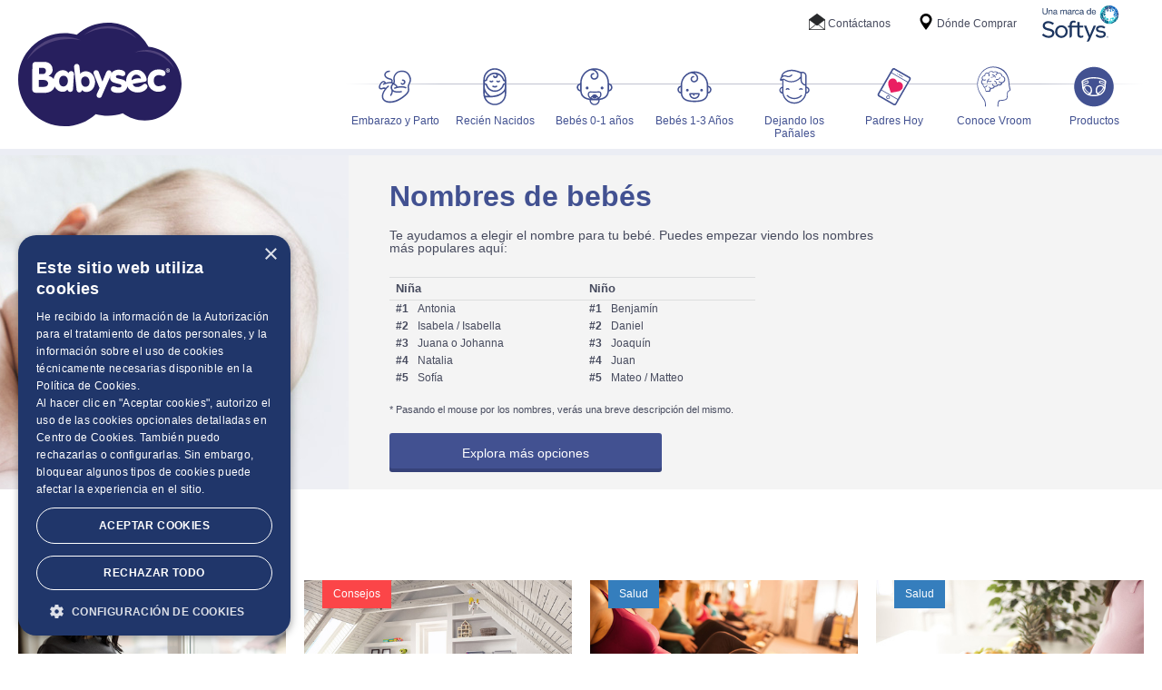

--- FILE ---
content_type: text/html; charset=UTF-8
request_url: https://www.babysec.com.co/herramientas/nombres-bebes/embarazo-y-parto
body_size: 6712
content:
<!DOCTYPE html>
<html lang="es-CO">
<head>
            <meta charset="UTF-8"/>
        <meta http-equiv="Content-Type" content="text/html; charset=UTF-8"/>
        <meta http-equiv="X-UA-Compatible" content="IE=edge,chrome=1"/>
        <meta name="viewport" content="width=device-width, initial-scale=1.0, maximum-scale=2"/>
        <meta name="format-detection" content="telephone=no"/>
              
  <script type="text/javascript">
    window.DY = window.DY || {};

    switch("OTHER"){
      case "HOMEPAGE":
      case "OTHER":
            DY.recommendationContext =  { type: "OTHER" };
            // console.log("OTHER","CONTEXT")
      break;

      case "POST":
      case "PRODUCT":
            DY.recommendationContext = { type: "OTHER", data: [""] };
            // console.log("OTHER","CONTEXT")
      break;

      case "CATEGORY":
            DY.recommendationContext = { type: "OTHER", data: [""] };
            // console.log("OTHER","CONTEXT")
            
      break;

      default:
            // console.log("OTHER","CONTEXT")
      break;
    }
  </script>
    
        <link rel="preconnect" href="//cdn.dynamicyield.com">
    <link rel="preconnect" href="//st.dynamicyield.com">
    <link rel="preconnect" href="//rcom.dynamicyield.com">
    <link rel="dns-prefetch" href="//cdn.dynamicyield.com">
    <link rel="dns-prefetch" href="//st.dynamicyield.com">
    <link rel="dns-prefetch" href="//rcom.dynamicyield.com">
    <script type="text/javascript" src="//cdn.dynamicyield.com/api/8776410/api_dynamic.js"></script>
    <script type="text/javascript" src="//cdn.dynamicyield.com/api/8776410/api_static.js"></script>

    
    <title></title>
    <meta name="description" content=""/>
    
            <link rel="canonical" href="https://www.babysec.com.co/herramientas/nombres-bebes/padres-hoy" />
            <link rel="shortcut icon" href="https://www.babysec.com.co/assets/dist/frontend/images/favicon/favicon.ico" type="image/x-icon"/>
<link rel="apple-touch-icon" sizes="57x57" href="https://www.babysec.com.co/assets/dist/frontend/images/favicon/apple-icon-57x57.png"/>
<link rel="apple-touch-icon" sizes="60x60" href="https://www.babysec.com.co/assets/dist/frontend/images/favicon/apple-icon-60x60.png"/>
<link rel="apple-touch-icon" sizes="72x72" href="https://www.babysec.com.co/assets/dist/frontend/images/favicon/apple-icon-72x72.png"/>
<link rel="apple-touch-icon" sizes="76x76" href="https://www.babysec.com.co/assets/dist/frontend/images/favicon/apple-icon-76x76.png"/>
<link rel="apple-touch-icon" sizes="114x114" href="https://www.babysec.com.co/assets/dist/frontend/images/favicon/apple-icon-114x114.png"/>
<link rel="apple-touch-icon" sizes="120x120" href="https://www.babysec.com.co/assets/dist/frontend/images/favicon/apple-icon-120x120.png"/>
<link rel="apple-touch-icon" sizes="144x144" href="https://www.babysec.com.co/assets/dist/frontend/images/favicon/apple-icon-144x144.png"/>
<link rel="apple-touch-icon" sizes="152x152" href="https://www.babysec.com.co/assets/dist/frontend/images/favicon/apple-icon-152x152.png"/>
<link rel="apple-touch-icon" sizes="180x180" href="https://www.babysec.com.co/assets/dist/frontend/images/favicon/apple-icon-180x180.png"/>
<link rel="icon" type="image/png" sizes="192x192"  href="https://www.babysec.com.co/assets/dist/frontend/images/favicon/android-icon-192x192.png"/>
<link rel="icon" type="image/png" sizes="32x32" href="https://www.babysec.com.co/assets/dist/frontend/images/favicon/favicon-32x32.png"/>
<link rel="icon" type="image/png" sizes="96x96" href="https://www.babysec.com.co/assets/dist/frontend/images/favicon/favicon-96x96.png"/>
<link rel="icon" type="image/png" sizes="16x16" href="https://www.babysec.com.co/assets/dist/frontend/images/favicon/favicon-16x16.png"/>
<meta name="msapplication-TileColor" content="#ffffff">
<meta name="msapplication-TileImage" content="https://www.babysec.com.co/assets/dist/frontend//ms-icon-144x144.png">
<meta name="theme-color" content="#ffffff">

	  
<link rel="stylesheet" href="https://www.babysec.com.co/assets/dist/frontend/css/lib-local.min.css?r=50"/>
<link rel="stylesheet" href="https://www.babysec.com.co/assets/dist/frontend/css/app-local.min.css?r=50"/>
                            <script>
                var base_url = "https://www.babysec.com.co/";
                var asset_url = "https://www.babysec.com.co/";
                var dist_url = "https://www.babysec.com.co/assets/dist/";
                var image_url = "https://www.babysec.com.co/assets/dist/frontend/images/";
                var upload_url = "https://www.babysec.com.co/assets/uploads//";
                var lang = "es-CO";
            </script>
                            <!-- Google Tag Manager -->
    <script>(function(w,d,s,l,i){w[l]=w[l]||[];w[l].push({'gtm.start':
            new Date().getTime(),event:'gtm.js'});var f=d.getElementsByTagName(s)[0],
            j=d.createElement(s),dl=l!='dataLayer'?'&l='+l:'';j.async=true;j.src=
            'https://www.googletagmanager.com/gtm.js?id='+i+dl;f.parentNode.insertBefore(j,f);
        })(window,document,'script','dataLayer','GTM-5MNDGZH');</script>
    <!-- End Google Tag Manager -->
        <!-- Google reCapcha -->
        <!-- End Google reCapcha -->
</head>
<body class="herramientas-inner-wrapper">
<!-- Google Tag Manager (noscript) -->
<noscript><iframe src="https://www.googletagmanager.com/ns.html?id=GTM-5MNDGZH"
                  height="0" width="0" style="display:none;visibility:hidden"></iframe></noscript>
<!-- End Google Tag Manager (noscript) -->
<header class="header container-fluid">
    <!--Navbar-->
<nav class="navbar section-scrollspy">
  <!--Navbar Brand-->
  <a class="navbar-brand" href="/">
    <img class="logo svg" src="https://www.babysec.com.co/assets/uploads/images/cb1b4-logo-babysec.svg" alt="Babysec Colombia"/>
  </a>
  <!--Collapse button-->
  <a href="#" id="nav-icon" data-activates="mobile-menu" class="navbar-toggle button-collapse">
    <span></span>
    <span></span>
    <span></span>
    <span></span>
  </a>

  <!--Content for large and medium screens-->
  <div class="navbar-desktop">
    <!--Links-->
    <ul class="nav navbar-nav">

      <li class="nav-item">
                      <a class="nav-link"
                href="https://www.babysec.com.co/etapa/embarazo-y-parto"
              >
                  <img class="svg" src="https://www.babysec.com.co/assets/uploads/lifestage/0767d-ico-embarazo.svg" alt=""/>
          <span class="nav-txt">Embarazo y Parto</span>
        </a>
      </li>
      <li class="nav-item">
                      <a class="nav-link"
                href="https://www.babysec.com.co/etapa/recien-nacidos"
              >
                  <img class="svg" src="https://www.babysec.com.co/assets/uploads/lifestage/49652-ico-neo.svg" alt=""/>
          <span class="nav-txt">Recién Nacidos</span>
        </a>
      </li>
      <li class="nav-item">
                      <a class="nav-link"
                href="https://www.babysec.com.co/etapa/bebes-0-1-anos"
              >
                  <img class="svg" src="https://www.babysec.com.co/assets/uploads/lifestage/19a74-f3d78-e-0-1-icon-1.svg" alt=""/>
          <span class="nav-txt">Bebés 0-1 años</span>
        </a>
      </li>
      <li class="nav-item">
                      <a class="nav-link"
                href="https://www.babysec.com.co/etapa/bebes-1-3-anos"
              >
                  <img class="svg" src="https://www.babysec.com.co/assets/uploads/lifestage/f3fad-ico-1-3.svg" alt=""/>
          <span class="nav-txt">Bebés 1-3 Años</span>
        </a>
      </li>
      <li class="nav-item">
                      <a class="nav-link"
                href="https://www.babysec.com.co/etapa/dejando-los-panales"
              >
                  <img class="svg" src="https://www.babysec.com.co/assets/uploads/lifestage/a9bcb-ico-dejando.svg" alt=""/>
          <span class="nav-txt">Dejando los Pañales</span>
        </a>
      </li>
      <li class="nav-item">
                      <a class="nav-link"
                href="https://www.babysec.com.co/etapa/padres-hoy"
              >
                  <img class="svg" src="https://www.babysec.com.co/assets/uploads/lifestage/a570c-ico-momentos.svg" alt=""/>
          <span class="nav-txt">Padres Hoy</span>
        </a>
      </li>



      <li class="nav-item">
        <a
          class="nav-link"
          href="https://www.babysec.com.co/conoce-vroom"
        >
          <img class="svg" src="https://www.babysec.com.co/assets/dist/frontend/images/navbar/icon-vroom.svg" alt="Conoce Vroom"/>
          <span class="nav-txt">Conoce Vroom</span>
        </a>
      </li>
      <li class="nav-item">
        <a
          class="nav-link"
          href="https://www.babysec.com.co/productos"
        >
          <img class="svg" src="https://www.babysec.com.co/assets/dist/frontend/images/navbar/ico-productos.svg" alt="Pañales y Toallitas Húmedas Babysec"/>
          <span class="nav-txt">Productos</span>
        </a>
      </li>


    </ul>
  </div>

  <!-- Content for mobile devices-->
  <div class="navbar-mobile">
    <ul class="side-nav" id="mobile-menu">

      <li class="nav-item">
        <a
          class="nav-link active"
          href="https://www.babysec.com.co/etapa/embarazo-y-parto"
        >
          <img class="svg" src="https://www.babysec.com.co/assets/uploads/lifestage/0767d-ico-embarazo.svg" alt="Embarazo y Parto"/>
          <span class="nav-txt">Embarazo y Parto</span>
        </a>
      </li>
      <li class="nav-item">
        <a
          class="nav-link"
          href="https://www.babysec.com.co/etapa/recien-nacidos"
        >
          <img class="svg" src="https://www.babysec.com.co/assets/uploads/lifestage/49652-ico-neo.svg" alt="Recién Nacidos"/>
          <span class="nav-txt">Recién Nacidos</span>
        </a>
      </li>
      <li class="nav-item">
        <a
          class="nav-link"
          href="https://www.babysec.com.co/etapa/bebes-0-1-anos"
        >
          <img class="svg" src="https://www.babysec.com.co/assets/uploads/lifestage/19a74-f3d78-e-0-1-icon-1.svg" alt="Bebés 0-1 años"/>
          <span class="nav-txt">Bebés 0-1 años</span>
        </a>
      </li>
      <li class="nav-item">
        <a
          class="nav-link"
          href="https://www.babysec.com.co/etapa/bebes-1-3-anos"
        >
          <img class="svg" src="https://www.babysec.com.co/assets/uploads/lifestage/f3fad-ico-1-3.svg" alt="Bebés 1-3 Años"/>
          <span class="nav-txt">Bebés 1-3 Años</span>
        </a>
      </li>
      <li class="nav-item">
        <a
          class="nav-link"
          href="https://www.babysec.com.co/etapa/dejando-los-panales"
        >
          <img class="svg" src="https://www.babysec.com.co/assets/uploads/lifestage/a9bcb-ico-dejando.svg" alt="Dejando los Pañales"/>
          <span class="nav-txt">Dejando los Pañales</span>
        </a>
      </li>
      <li class="nav-item">
        <a
          class="nav-link"
          href="https://www.babysec.com.co/etapa/padres-hoy"
        >
          <img class="svg" src="https://www.babysec.com.co/assets/uploads/lifestage/a570c-ico-momentos.svg" alt="Padres Hoy"/>
          <span class="nav-txt">Padres Hoy</span>
        </a>
      </li>



      <li class="nav-item">
        <a
          class="nav-link"
          href="https://www.babysec.com.co/conoce-vroom"
        >
          <img class="svg" src="https://www.babysec.com.co/assets/dist/frontend/images/navbar/icon-vroom.svg" alt="Conoce Vroom"/>
          <span class="nav-txt">Conoce Vroom</span>
        </a>
      </li>
      <li class="nav-item">
        <a
          class="nav-link"
          href="https://www.babysec.com.co/productos"
        >
          <img class="svg" src="https://www.babysec.com.co/assets/dist/frontend/images/navbar/ico-productos.svg" alt="Pañales y Toallitas Húmedas Babysec"/>
          <span class="nav-txt">Productos<br/><br/></span>
        </a>
      </li>

      <li>
        <hr/>
      </li>

      <li class="nav-item">
        <a class="nav-link" href="https://www.babysec.com.co/donde-comprar">
          <img class="svg" src="https://www.babysec.com.co/assets/uploads/navigation/93d60-icon-location.svg" alt="Dónde Comprar"/>
          <span class="nav-txt">Dónde Comprar</span>
        </a>
      </li>
      <li class="nav-item">
        <a class="nav-link" href="https://www.babysec.com.co/contacto">
          <img class="svg" src="https://www.babysec.com.co/assets/uploads/navigation/69a9f-icon-mail.svg" alt="Contáctanos"/>
          <span class="nav-txt">Contáctanos</span>
        </a>
      </li>
      <li class="nav-item">
        <a class="nav-link" href="https://www.babysec.com.co/promoclinicas">
          <span class="nav-txt"></span>
        </a>
      </li>
      <li class="nav-item">
        <a class="nav-link" href="" target="_blank">
          <img class="svg" src="https://www.babysec.com.co/assets/uploads/navigation/687f5-foto.jpg" alt="test"/>
          <span class="nav-txt">test</span>
        </a>
      </li>

    </ul>
  </div>

  <!-- Sub-Nav Home -->
  <div class="sub-navbar-mobile">
    <!--Links-->
    <ul class="nav navbar-nav">

      <li class="nav-item">
        <a
          class="nav-link active"
          href="https://www.babysec.com.co/etapa/embarazo-y-parto"
        >
          <img class="svg" src="https://www.babysec.com.co/assets/uploads/lifestage/0767d-ico-embarazo.svg" alt="Embarazo y Parto"/>
          <span class="nav-txt">Embarazo y Parto</span>
        </a>
      </li>
      <li class="nav-item">
        <a
          class="nav-link"
          href="https://www.babysec.com.co/etapa/recien-nacidos"
        >
          <img class="svg" src="https://www.babysec.com.co/assets/uploads/lifestage/49652-ico-neo.svg" alt="Recién Nacidos"/>
          <span class="nav-txt">Recién Nacidos</span>
        </a>
      </li>
      <li class="nav-item">
        <a
          class="nav-link"
          href="https://www.babysec.com.co/etapa/bebes-0-1-anos"
        >
          <img class="svg" src="https://www.babysec.com.co/assets/uploads/lifestage/19a74-f3d78-e-0-1-icon-1.svg" alt="Bebés 0-1 años"/>
          <span class="nav-txt">Bebés 0-1 años</span>
        </a>
      </li>
      <li class="nav-item">
        <a
          class="nav-link"
          href="https://www.babysec.com.co/etapa/bebes-1-3-anos"
        >
          <img class="svg" src="https://www.babysec.com.co/assets/uploads/lifestage/f3fad-ico-1-3.svg" alt="Bebés 1-3 Años"/>
          <span class="nav-txt">Bebés 1-3 Años</span>
        </a>
      </li>
      <li class="nav-item">
        <a
          class="nav-link"
          href="https://www.babysec.com.co/etapa/dejando-los-panales"
        >
          <img class="svg" src="https://www.babysec.com.co/assets/uploads/lifestage/a9bcb-ico-dejando.svg" alt="Dejando los Pañales"/>
          <span class="nav-txt">Dejando los Pañales</span>
        </a>
      </li>
      <li class="nav-item">
        <a
          class="nav-link"
          href="https://www.babysec.com.co/etapa/padres-hoy"
        >
          <img class="svg" src="https://www.babysec.com.co/assets/uploads/lifestage/a570c-ico-momentos.svg" alt="Padres Hoy"/>
          <span class="nav-txt">Padres Hoy</span>
        </a>
      </li>

    </ul>
  </div>
  <!--Search form-->
  <div class="top_nav">
      <a class="nav-link marca" href="https://www.softys.com" target="_blank" title="Softys.com"><img src="https://www.babysec.com.co/assets/dist/frontend/images/softys-navbar.svg" alt="Softys Colombia" height="40" width="90"/></a>
               
        <a class="nav-link" href="https://www.babysec.com.co/donde-comprar">
      <img class="svg" src="https://www.babysec.com.co/assets/uploads/navigation/93d60-icon-location.svg" alt=""/>
      <span class="nav-txt">Dónde Comprar</span>
    </a>
        <a class="nav-link" href="https://www.babysec.com.co/contacto">
      <img class="svg" src="https://www.babysec.com.co/assets/uploads/navigation/69a9f-icon-mail.svg" alt=""/>
      <span class="nav-txt">Contáctanos</span>
    </a>

  </div>
 
</nav>
<!--/.Navbar-->
</header>
<section class="container-fluid">
    <div class="container-fluid herramientas-inner">
        <div class="herramientas-hero">
            <div class="hero-img bg_images_dm" data-image-src="https://www.babysec.com.co/assets/dist/frontend/images/herramientas/hero-nombres.jpg" data-image-src-sm="https://www.babysec.com.co/assets/dist/frontend/images/herramientas/hero-nombres-sm.jpg" alt=""></div>
            <div class="hero-content">
                <h1 class="title">Nombres de bebés</h1>
                <p class="col-xl-8 px-0 subtitle">Te ayudamos a elegir el nombre para tu bebé. Puedes empezar viendo los nombres más populares aquí:</p>
                
                <div class="col-lg-12 col-xl-6 table-name">
                    <table valign="middle" class="table">
                        <tr>
                            <th>Niña</th>
                            <th>Niño</th>
                        </tr>
                    </table>
                </div>
                <p class="legend col-sm-12 px-0">* Pasando el mouse por los nombres, verás una breve descripción del mismo.</p>
                <div class="col-sm-12 px-0">
                    <div class="actions">
                        <a id="ver-resultado" class="btn-anim display-names" href="javascript:void(0)">Explora más opciones</a>
                    </div>
                </div>
            </div>
        </div>
        

        <div id="resultado" class="herramientas-succes">
            <div class="container">
                <div class="succes-content">

                    <div class="col-xl-3 px-0">
                        <p>Puedes refinar tu búsqueda usando estos filtros:</p>
                        <small>* Pasando el mouse por los nombres, verás una breve descripción del mismo.</small>
                    </div>

                    <div class="col-xl-3 px-0">
                        <div class="md-form">
                            <select class="mdb-select gender">
                                <option value="" disabled selected>Por género</option>
                                <option value="both">Ambos</option>
                            </select>
                        </div>
                    </div>

                    <div class="col-xl-3 px-0">
                        <div class="md-form">
                            <select class="mdb-select abc">
                                <option value="" disabled selected>Por letra</option>
                                <option value="all">Todas</option>
                            </select>
                        </div>
                    </div>

                    <div class="result-nombres col-md-12">
                    </div>
                    <div class="col-sm-12 px-0">
                        <div class="actions act-nombres">
                            <a class="btn-anim prev" data-pagination="prev" href="javascript:void(0)">Anterior</a>
                            <a class="btn-anim next" data-pagination="next" href="javascript:void(0)">Siguiente</a>
                        </div>
                    </div>

                </div>
            </div>
            <div class="clearfix"></div>
        </div>
    </div>
                          
        	<div class="notas">
    	    <div class="row">
                    	            <div class="col-xs-12 col-md-6 col-xl-3 card-article-dy card consejos" name="consejos" title="Embarazo en tiempos de cuarentena">
    <a href="https://www.babysec.com.co/nota/embarazo-en-tiempos-de-cuarentena" class="btn">
	<div class="view hm-zoom" style="background-color: #fb4548">
	  <img class="img-fluid" src="https://www.babysec.com.co/assets/uploads/article/e3e1c-babysec_01.jpg" alt="">
	</div>
	<div class="card-block">
	  		<h4 class="tags" style="background-color: #fb4548">Consejos</h4>
	  	  <p class="card-title">Embarazo en tiempos de cuarentena</p>
	</div>
  </a>
</div>    	            	            <div class="col-xs-12 col-md-6 col-xl-3 card-article-dy card consejos" name="consejos" title="Tips para decorar la pieza de bebé">
    <a href="https://www.babysec.com.co/nota/tips-para-decorar-la-pieza-de-bebe" class="btn">
	<div class="view hm-zoom" style="background-color: #fb4548">
	  <img class="img-fluid" src="https://www.babysec.com.co/assets/uploads/article/0b105-eyp2-nota-11.jpg" alt="">
	</div>
	<div class="card-block">
	  		<h4 class="tags" style="background-color: #fb4548">Consejos</h4>
	  	  <p class="card-title">Tips para decorar la pieza de bebé</p>
	</div>
  </a>
</div>    	            	            <div class="col-xs-12 col-md-6 col-xl-3 card-article-dy card salud" name="salud" title="Pilates: el mejor ejercicio durante el embarazo">
    <a href="https://www.babysec.com.co/nota/pilates-el-mejor-ejercicio-durante-el-embarazo" class="btn">
	<div class="view hm-zoom" style="background-color: #357ebd">
	  <img class="img-fluid" src="https://www.babysec.com.co/assets/uploads/article/6f2a9-eyp3-nota-13.jpg" alt="">
	</div>
	<div class="card-block">
	  		<h4 class="tags" style="background-color: #357ebd">Salud</h4>
	  	  <p class="card-title">Pilates: el mejor ejercicio durante el embarazo</p>
	</div>
  </a>
</div>    	            	            <div class="col-xs-12 col-md-6 col-xl-3 card-article-dy card salud" name="salud" title="Estreñimiento durante el embarazo">
    <a href="https://www.babysec.com.co/nota/estrenimiento-durante-el-embarazo" class="btn">
	<div class="view hm-zoom" style="background-color: #357ebd">
	  <img class="img-fluid" src="https://www.babysec.com.co/assets/uploads/article/d7b33-eyp3-nota-15.jpg" alt="">
	</div>
	<div class="card-block">
	  		<h4 class="tags" style="background-color: #357ebd">Salud</h4>
	  	  <p class="card-title">Estreñimiento durante el embarazo</p>
	</div>
  </a>
</div>    	            	    </div>
    	</div>
	</section>

    <div class="footer">
  <div class="pre-footer">
    <div class="container">

      <div class="contact">
          
          
        <div class="links">
          <div class="social">
        <a href="https://www.facebook.com/babysec.co/" target="_blank"><img class="svg" src="https://www.babysec.com.co/assets/uploads/images/15506-ico-face.svg" alt=""/></a>        <a href="https://open.spotify.com/user/qserqh98l4ohxo208s997gaz4?si=5ZeEsg-iQCyN6psc_E4m5A" target="_blank"><img class="svg" src="https://www.babysec.com.co/assets/uploads/images/9e62c-spotify-icon-02.svg" alt=""/></a>        <a href="https://www.youtube.com/channel/UCYvStqiwKd1kyVZB0nVz-FA" target="_blank"><img class="svg" src="https://www.babysec.com.co/assets/uploads/images/7ac29-ico-yt.svg" alt=""/></a>          </div>
        </div>
        
                    
      </div>
    </div>
  </div>
  <div class="list-footer">
    <div class="container">
      <ul>
        <li><a href="https://www.babysec.com.co/productos" class="title">PRODUCTOS</a></li>
        <li><a href="https://www.babysec.com.co/productos#panales">PAÑALES</a></li>
        <li><a href="https://www.babysec.com.co/productos#toallitas-humedas">TOALLITAS HUMEDAS</a></li>
      </ul>
      <ul>
        <li><a href="https://www.babysec.com.co/etapa/embarazo-y-parto" class="title">EMBARAZO Y PARTO</a></li>
        <li><a href="https://www.babysec.com.co/etapa/embarazo-y-parto#consejos">Consejos</a></li>
        <li><a href="https://www.babysec.com.co/etapa/embarazo-y-parto#salud">Salud</a></li>
        <li><a href="https://www.babysec.com.co/etapa/embarazo-y-parto#padres">Padres</a></li>
        <li><a href="https://www.babysec.com.co/etapa/embarazo-y-parto#cuidado">Cuidado</a></li>
        <li><a href="https://www.babysec.com.co/etapa/embarazo-y-parto#desarrollo">Desarrollo</a></li>

      </ul>
      <ul>
        <li><a href="https://www.babysec.com.co/etapa/recien-nacidos" class="title">RECIÉN NACIDOS</a></li>
        <li><a href="https://www.babysec.com.co/etapa/recien-nacidos#consejos">Consejos</a></li>
        <li><a href="https://www.babysec.com.co/etapa/recien-nacidos#salud">Salud</a></li>
        <li><a href="https://www.babysec.com.co/etapa/recien-nacidos#el-sueno">El Sueño</a></li>
        <li><a href="https://www.babysec.com.co/etapa/recien-nacidos#cuidado">Cuidado</a></li>
        <li><a href="https://www.babysec.com.co/etapa/recien-nacidos#miedos">Miedos</a></li>
        <li><a href="https://www.babysec.com.co/etapa/recien-nacidos#los-panales">Los pañales</a></li>
        <li><a href="https://www.babysec.com.co/etapa/recien-nacidos#desarrollo">Desarrollo</a></li>

      </ul>
      <ul>
        <li><a href="https://www.babysec.com.co/etapa/bebes-0-1-anos" class="title">BEBÉS 0-1 AÑOS</a></li>
        <li><a href="https://www.babysec.com.co/etapa/bebes-0-1-anos#cuidado">Cuidado</a></li>
        <li><a href="https://www.babysec.com.co/etapa/bebes-0-1-anos#desarrollo">Desarrollo</a></li>
        <li><a href="https://www.babysec.com.co/etapa/bebes-0-1-anos#consejos">Consejos</a></li>
        <li><a href="https://www.babysec.com.co/etapa/bebes-0-1-anos#juegos">Juegos</a></li>
        <li><a href="https://www.babysec.com.co/etapa/bebes-0-1-anos#salud">Salud</a></li>
        <li><a href="https://www.babysec.com.co/etapa/bebes-0-1-anos#educacion">Educación</a></li>
        <li><a href="https://www.babysec.com.co/etapa/bebes-0-1-anos#alimentacion">Alimentación</a></li>
        <li><a href="https://www.babysec.com.co/etapa/bebes-0-1-anos#salidas">Salidas</a></li>

      </ul>
      <ul>
        <li><a href="https://www.babysec.com.co/etapa/bebes-1-3-anos" class="title">BEBÉS 1-3 AÑOS</a></li>
        <li><a href="https://www.babysec.com.co/etapa/bebes-1-3-anos#cuidado">Cuidado</a></li>
        <li><a href="https://www.babysec.com.co/etapa/bebes-1-3-anos#desarrollo">Desarrollo</a></li>
        <li><a href="https://www.babysec.com.co/etapa/bebes-1-3-anos#salud">Salud</a></li>
        <li><a href="https://www.babysec.com.co/etapa/bebes-1-3-anos#salidas">Salidas</a></li>
        <li><a href="https://www.babysec.com.co/etapa/bebes-1-3-anos#juegos">Juegos</a></li>
        <li><a href="https://www.babysec.com.co/etapa/bebes-1-3-anos#educacion">Educación</a></li>
        <li><a href="https://www.babysec.com.co/etapa/bebes-1-3-anos#consejos">Consejos</a></li>
        <li><a href="https://www.babysec.com.co/etapa/bebes-1-3-anos#padres">Padres</a></li>

      </ul>
      <ul>
        <li><a href="https://www.babysec.com.co/etapa/dejando-los-panales" class="title">DEJANDO LOS PAÑALES</a></li>
        <li><a href="https://www.babysec.com.co/etapa/dejando-los-panales#consejos">Consejos</a></li>
        <li><a href="https://www.babysec.com.co/etapa/dejando-los-panales#los-panales">Los pañales</a></li>
        <li><a href="https://www.babysec.com.co/etapa/dejando-los-panales#desarrollo">Desarrollo</a></li>

      </ul>
      <ul>
        <li><a href="https://www.babysec.com.co/etapa/padres-hoy" class="title">PADRES HOY</a></li>
        <li><a href="https://www.babysec.com.co/etapa/padres-hoy#otros">Otros</a></li>
        <li><a href="https://www.babysec.com.co/etapa/padres-hoy#salidas">Salidas</a></li>
        <li><a href="https://www.babysec.com.co/etapa/padres-hoy#juegos">Juegos</a></li>
        <li><a href="https://www.babysec.com.co/etapa/padres-hoy#padres">Padres</a></li>
        <li><a href="https://www.babysec.com.co/etapa/padres-hoy#educacion">Educación</a></li>
        <li><a href="https://www.babysec.com.co/etapa/padres-hoy#alimentacion">Alimentación</a></li>
        <li><a href="https://www.babysec.com.co/etapa/padres-hoy#consejos">Consejos</a></li>
        <li><a href="https://www.babysec.com.co/etapa/padres-hoy#miedos">Miedos</a></li>

      </ul>
     <ul>
  <li><a class="title">Herramientas</a></li>
   <li><a href="/herramientas/herramienta-embarazo/padres-hoy">Calculadora de embarazo</a></li>
  <li><a href="/herramientas/herramienta-fertilidad/padres-hoy">Calculadora de fertilidad</a></li>
   <li><a href="/herramientas/herramienta-panales/padres-hoy">Calculadora de pañales</a></li>
    <li><a href="/herramientas/nombres-bebes/padres-hoy">Nombres de bebés</a></li>
</ul>
       </div>
  </div>
  <div class="legals">
    <div class="container">
      <p class="derechos">
        
        
      <a class="nav-link marca" href="https://www.softys.com" target="_blank" title="Softys.com"><img src="https://www.babysec.com.co/assets/dist/frontend/images/softys-navbar.svg" alt="Babysec Colombia" height="40" width="90"/></a>
               
           
           
           
        <span>2025.​​ ​Todos los derechos reservados​.​</span>
      </p>
      <div class="mdb-select dropup">
        <button type="button" class="btn btn-primary dropdown-toggle waves-effect waves-light active btn-location" data-toggle="dropdown" aria-haspopup="true" aria-expanded="true">
          Cambiar ubicación
        </button>
        <ul class="dropdown-menu select-dropdown">
          <li>
            <a class="dropdown-item" href="https://www.babysec.com.ar/">
              <img src="https://www.babysec.com.co/assets/uploads/images/1f24f-argentina-icon.png" class="rounded-circle" alt="Babysec Argentina" />Argentina
            </a>
          </li>
          <li>
            <a class="dropdown-item" href="https://www.babysec.com.br/">
              <img src="https://www.babysec.com.co/assets/uploads/images/81956-brasil-icon.png" class="rounded-circle" alt="Babysec Brasil" />Brasil
            </a>
          </li>
          <li>
            <a class="dropdown-item" href="https://www.babysec.cl/">
              <img src="https://www.babysec.com.co/assets/uploads/images/b5d76-chile-icon.png" class="rounded-circle" alt="Babysec Chile" />Chile
            </a>
          </li>
          <li>
            <a class="dropdown-item" href="https://www.babysec.com.co/">
              <img src="https://www.babysec.com.co/assets/uploads/images/a8d4c-colombia-icon.png" class="rounded-circle" alt="Babysec Colombia" />Colombia
            </a>
          </li>
          <li>
            <a class="dropdown-item" href="https://www.babysec.com.ec/">
              <img src="https://www.babysec.com.co/assets/uploads/images/afcd8-ecuador-icon.png" class="rounded-circle" alt="Babysec Ecuador" />Ecuador
            </a>
          </li>
          <li>
            <a class="dropdown-item" href="https://www.babysec.com.mx/">
              <img src="https://www.babysec.com.co/assets/uploads/images/08bf0-mexico-icon.png" class="rounded-circle" alt="Babysec México" />México
            </a>
          </li>
          <li>
            <a class="dropdown-item" href="https://www.babysec.com.pe/">
              <img src="https://www.babysec.com.co/assets/uploads/images/60c00-peru-icon.png" class="rounded-circle" alt="Babysec Perú" />Perú
            </a>
          </li>
          <li>
            <a class="dropdown-item" href="https://www.babysec.com.uy/">
              <img src="https://www.babysec.com.co/assets/uploads/images/d5421-uruguay-icon.png" class="rounded-circle" alt="Babysec Uruguay" />Uruguay
            </a>
          </li>
          <li>
            <a class="dropdown-item" href="https://www.babysec.com.hn">
              <img src="https://www.babysec.com.co/assets/uploads/images/e3361-honduras.png" class="rounded-circle" alt="Babysec Honduras" />Honduras
            </a>
          </li>
          <li>
            <a class="dropdown-item" href="https://www.babysec.com.sv">
              <img src="https://www.babysec.com.co/assets/uploads/images/24c69-elsalvador.png" class="rounded-circle" alt="Babysec El Salvador" />El Salvador
            </a>
          </li>
          <li>
            <a class="dropdown-item" href="https://www.babysec.com.gt">
              <img src="https://www.babysec.com.co/assets/uploads/images/0d47c-guatemala.png" class="rounded-circle" alt="Babysec Guatemala" />Guatemala
            </a>
          </li>
          <li>
            <a class="dropdown-item" href="https://www.babysec.com.do">
              <img src="https://www.babysec.com.co/assets/uploads/images/1f09d-republicadominincana.png" class="rounded-circle" alt="Babysec República Dominicana" />República Dominicana
            </a>
          </li>
          <li>
            <a class="dropdown-item" href="https://www.babysec.bo/">
              <img src="https://www.babysec.com.co/assets/uploads/images/74fd6-bolivia-1-.jpg" class="rounded-circle" alt="Babysec Bolivia" />Bolivia
            </a>
          </li>
          <li>
            <a class="dropdown-item" href="https://www.babysec.com.py/">
              <img src="https://www.babysec.com.co/assets/uploads/images/04d76-paraguay-icon.png" class="rounded-circle" alt="Babysec Paraguay" />Paraguay
            </a>
          </li>
        </ul>
      </div>
    </div>
  </div>
  <div class="legalDocuments">
    <div class="container">
      <p class="derechos">
      <a href="/assets/uploads/documents/autorizacion-para-el-tratamiento-de-datos-personales.pdf" target="_blank">Autorización para el tratamiento de datos personales</a>
 -       <a href="/assets/uploads/documents/aviso-de-cookies.pdf" target="_blank">Aviso de Cookies</a>
 -       <a href="/assets/uploads/documents/politica-de-tratamiento-de-datos-personales.pdf" target="_blank">Política de Tratamiento de Datos Personales</a>
 -       <a href="https://basesycondicionessoftys.com/terms/babysec-colombia" target="_blank">Bases de concursos</a>
      </p>
    </div>
  </div>
</div>
  <script src="https://www.babysec.com.co/assets/dist/frontend/js/lib-local.min.js?r=3"></script>
<script src="https://www.babysec.com.co/assets/dist/frontend/js/app-local.min.js?r=3"></script>

   <script src="https://www.babysec.com.co/assets/dist/frontend/js/custom-dy.js"></script>




<script>
	$(document).ready( function() {
	    
	    // Get Most Popular Names
	    getPopulars();
	    
	    //Bind Names Explore Btn
        $('.display-names').on('click', function (e){
            e.preventDefault();
            getNames();
        });
        
        // Gender Filter
        $('select.gender').on('change', function (){
            filterGender($(this).val());
        });
        
        // ABC Filter
        $('select.abc').on('change', function (){
            filterAbc($(this).val());
        });
        
        // Names Filter Paginator Btns
        $('.act-nombres .prev, .act-nombres .next').on('click', function (e){
            e.preventDefault();
            changePage(filterNamesConfig.activePage, $(this).data('pagination'));
        })
        
        /*******************************************************************************
         Herramienta Nombres
         *******************************************************************************/
        var filterNamesConfig = {
            'gender': 'both',
            'letter': 'ALL',
            'lettersResults': 3,
            'activePage': 1,
            'totalLetters': 0,
            'totalPages': 0
        };
        var displayFiltered;
        
        function getNames() {
            
            $.ajax({
                url: base_url + "/tool_names/get_names",
                dataType: "json"
            }).done(function(data) {
                
                $('.result-nombres').empty();
                filterNamesConfig.totalLetters = Object.keys(data.names).length;
                
                $.each(data.gender, function (b, a) {
                    if(a == 'Nene'){
                        gender = 'Niño';
                    }else if(a == 'Nena'){
                        gender = 'Niña';
                    }
                    $('select.gender').append('<option value="'+a+'">' + gender + '</option>');
                });

                $.each(data.names, function (letter, content) {
                    
                    $('select.abc').append('<option value="' + letter + '">' + letter + '</option>');

                    var letterList = '<ul class="letter" data-letter="' + letter + '"><li class="letra">' + letter + '</li></ul>'
                    
                    $('.result-nombres').append(letterList);

                    $.each(content, function (b, a) {
                        $('.result-nombres ul[data-letter="' + letter + '"]').append('<li title="' + a.meaning + '" data-gender="' + a.gender + '">' + a.name + '</li>');
                    })
                    
                })
                
                $('select.gender').material_select();
                $('select.abc').material_select();
                filterNamesConfig.activePage = 1;
                pagination();
                
            }).fail(function(jqXHR, textStatus, errorThrown){
                console.log(textStatus + ': ' + errorThrown);
            });
        }
        
        function getPopulars() {
            
            $.ajax({
                url: base_url + "/tool_names/get_populars",
                dataType: "json"
            }).done(function(data) {
                
                var tr = '';
                var n = 0;
                
                $.each(data['Nena'], function (a, b) {
                    n++;
                    tr += '<tr>';
                    tr += '<td title="' + data["Nena"][a].meaning + '"><span>#'+(n)+'</span>'+data['Nena'][a].name+'</td>';
                    tr += '<td title="' + data["Nene"][a].meaning + '"><span>#'+(n)+'</span>'+data['Nene'][a].name+'</td>';
                    tr += '</tr>';
                });

                $('table.table').append(tr);
                
            }).fail(function(jqXHR, textStatus, errorThrown){
                console.log(textStatus + ': ' + errorThrown);
            });
        }
        
        function filterGender(elem) {
            filterNamesConfig.gender = elem;
            filterApply();
        }
        
        function filterAbc(elem) {
            var letter = elem.toUpperCase();
            filterNamesConfig.letter = letter;
            filterApply();
        }
        
        function filterApply() {
            $('.result-nombres ul').fadeOut(200, function () {
                if(filterNamesConfig.gender != 'both' && filterNamesConfig.letter != 'ALL') {
                    $('.result-nombres ul li').hide();
                    $('.result-nombres ul[data-letter="' + filterNamesConfig.letter + '"],  .result-nombres ul li[data-gender=' + filterNamesConfig.gender + ']').show();
                    $('.result-nombres ul li.letra').show();
                    $('.act-nombres').hide();
                    displayNames();
                }
                else if(filterNamesConfig.letter !== 'ALL') {
                    $('.result-nombres ul li').show();
                    $('.result-nombres ul[data-letter="' + filterNamesConfig.letter + '"]').show();
                    $('.act-nombres').hide();
                    displayNames();
                }
                else if(filterNamesConfig.gender !== 'both') {
                    $('.result-nombres ul li').hide();
                    $('.result-nombres ul li[data-gender=' + filterNamesConfig.gender + '], .result-nombres ul li.letra, .result-nombres ul').show();
                    pagination();
                }
                else {
                    $('.result-nombres ul, .result-nombres ul li').show();
                    pagination();
                }
            });
            filterNamesConfig.activePage = 1;
        }
        
        function changePage(activePage, action) {
            if (action === 'prev' && filterNamesConfig.activePage > 1){
                filterNamesConfig.activePage = filterNamesConfig.activePage - 1;
            }
            if (action === 'next' && filterNamesConfig.activePage < filterNamesConfig.totalPages){
                filterNamesConfig.activePage = filterNamesConfig.activePage + 1;
            }
            pagination();
        }
        
        function pagination() {
            if(filterNamesConfig.totalLetters > filterNamesConfig.lettersResults) {
                filterNamesConfig.totalPages = parseInt((filterNamesConfig.totalLetters / filterNamesConfig.lettersResults) + 1);
                $('.act-nombres').show();
                $('.result-nombres ul.letter').hide();
                
                var display1 = $('.result-nombres ul.letter')[filterNamesConfig.activePage * 3 - 3];
                var display2 = $('.result-nombres ul.letter')[filterNamesConfig.activePage * 3 - 2];
                var display3 = $('.result-nombres ul.letter')[filterNamesConfig.activePage * 3 - 1];
                $(display1).show();
                $(display2).show();
                $(display3).show();
                
            }
            displayNames();
        }
        
        function displayNames() {
            scroll('.succes-content');
            $('#resultado').addClass('active');
        }
        
    });
</script>




<script type="text/javascript" src="/_Incapsula_Resource?SWJIYLWA=719d34d31c8e3a6e6fffd425f7e032f3&ns=1&cb=1008058475" async></script></body>
</html>


--- FILE ---
content_type: application/javascript
request_url: https://www.babysec.com.co/_Incapsula_Resource?SWJIYLWA=719d34d31c8e3a6e6fffd425f7e032f3&ns=1&cb=1008058475
body_size: 20158
content:
var _0x1c73=['\x64\x48\x41\x51','\x49\x4d\x4b\x78\x77\x71\x35\x76\x77\x36\x68\x42','\x4b\x73\x4b\x7a\x77\x6f\x73\x3d','\x50\x73\x4b\x36\x77\x36\x30\x30\x77\x37\x2f\x44\x74\x67\x3d\x3d','\x42\x67\x6c\x51','\x52\x73\x4b\x6b\x62\x41\x3d\x3d','\x61\x6c\x72\x43\x72\x67\x3d\x3d','\x77\x71\x66\x43\x70\x73\x4f\x49','\x77\x37\x37\x44\x6a\x38\x4f\x32','\x65\x63\x4b\x65\x54\x41\x3d\x3d','\x4c\x6e\x50\x44\x6b\x41\x3d\x3d','\x77\x71\x41\x4e\x77\x35\x50\x44\x69\x73\x4f\x66\x77\x71\x6b\x3d','\x49\x38\x4f\x6f\x77\x70\x6f\x3d','\x4f\x51\x52\x32','\x66\x48\x77\x79\x77\x71\x74\x52\x77\x72\x31\x33\x66\x48\x77\x6f','\x77\x72\x66\x44\x71\x38\x4b\x57\x77\x37\x49\x55\x77\x71\x56\x58\x77\x70\x62\x43\x6c\x38\x4b\x76','\x64\x63\x4b\x53\x58\x6a\x38\x78\x77\x35\x63\x3d','\x4a\x73\x4b\x6f\x77\x71\x34\x3d','\x51\x67\x39\x48','\x77\x6f\x50\x44\x69\x38\x4f\x73','\x77\x71\x51\x69\x77\x35\x6f\x3d','\x55\x38\x4b\x69\x77\x72\x4d\x32\x77\x34\x72\x44\x6a\x77\x3d\x3d','\x62\x73\x4b\x2f\x77\x36\x6b\x3d','\x77\x71\x6c\x43\x4c\x51\x3d\x3d','\x77\x35\x37\x44\x6b\x73\x4b\x45','\x66\x38\x4b\x53\x52\x41\x3d\x3d','\x63\x77\x58\x44\x6c\x41\x3d\x3d','\x44\x4d\x4f\x6e\x77\x70\x35\x4a\x77\x35\x33\x43\x70\x4d\x4f\x51\x77\x70\x56\x4d\x77\x36\x73\x3d','\x56\x63\x4b\x38\x77\x37\x49\x55\x77\x36\x72\x43\x6f\x67\x3d\x3d','\x56\x7a\x62\x43\x75\x51\x3d\x3d','\x65\x57\x63\x56\x59\x73\x4f\x4d\x41\x73\x4f\x65\x4d\x38\x4f\x71\x77\x6f\x44\x43\x73\x51\x3d\x3d','\x45\x47\x6a\x44\x72\x44\x6c\x34','\x77\x71\x41\x4b\x77\x35\x33\x44\x6b\x38\x4f\x33\x77\x72\x67\x3d','\x77\x70\x41\x55\x61\x55\x54\x44\x69\x77\x3d\x3d','\x48\x38\x4f\x35\x56\x4d\x4b\x62\x42\x51\x3d\x3d','\x77\x34\x44\x43\x76\x38\x4b\x59','\x4d\x63\x4b\x33\x77\x36\x49\x68\x77\x34\x72\x44\x71\x67\x3d\x3d','\x4c\x73\x4b\x6e\x77\x36\x34\x31\x77\x34\x72\x44\x73\x41\x3d\x3d','\x77\x71\x6f\x4c\x77\x35\x62\x44\x6e\x63\x4f\x6d\x77\x70\x4c\x43\x6e\x77\x3d\x3d','\x5a\x63\x4b\x50\x58\x54\x34\x45\x77\x35\x45\x3d','\x41\x54\x4a\x48','\x77\x72\x38\x62\x77\x36\x37\x43\x76\x4d\x4b\x50\x77\x35\x35\x72','\x4d\x73\x4f\x75\x53\x4d\x4b\x64\x43\x45\x6b\x3d','\x77\x71\x31\x54\x47\x46\x51\x3d','\x77\x70\x4e\x74\x55\x67\x77\x6c\x64\x77\x3d\x3d','\x77\x36\x76\x44\x71\x63\x4b\x7a\x66\x4d\x4f\x56\x77\x6f\x30\x3d','\x45\x4d\x4b\x41\x77\x70\x6e\x44\x6b\x33\x59\x52\x77\x37\x4e\x42\x77\x36\x33\x44\x71\x79\x72\x44\x75\x46\x35\x47','\x4a\x4d\x4b\x41\x77\x36\x41\x3d','\x77\x36\x54\x43\x6d\x55\x54\x44\x6a\x73\x4f\x71\x4d\x78\x58\x44\x72\x4d\x4b\x42\x77\x35\x56\x44\x77\x36\x6b\x75\x59\x4d\x4f\x2f\x77\x36\x55\x6e\x77\x35\x67\x65\x77\x36\x77\x52\x53\x6a\x67\x37\x65\x4d\x4f\x55\x62\x69\x30\x76\x77\x37\x74\x77','\x56\x43\x70\x51\x77\x6f\x72\x43\x67\x77\x3d\x3d','\x62\x42\x7a\x43\x67\x73\x4f\x50\x46\x51\x3d\x3d','\x53\x7a\x39\x53\x77\x6f\x54\x43\x67\x38\x4b\x30','\x51\x63\x4b\x5a\x53\x77\x3d\x3d','\x53\x73\x4b\x59\x77\x6f\x44\x43\x6e\x6a\x72\x44\x71\x63\x4b\x53\x77\x70\x72\x44\x74\x42\x52\x32\x77\x34\x30\x70\x77\x35\x44\x43\x6b\x63\x4f\x31\x51\x73\x4b\x61\x77\x36\x50\x43\x6b\x63\x4f\x76\x61\x53\x54\x43\x67\x73\x4f\x36\x57\x6b\x58\x44\x6b\x43\x6c\x73\x77\x70\x59\x72\x77\x37\x39\x6e\x43\x51\x2f\x44\x74\x4d\x4b\x7a\x53\x45\x59\x3d','\x4f\x48\x52\x52','\x77\x70\x5a\x6c\x41\x51\x3d\x3d','\x77\x71\x41\x67\x77\x34\x45\x3d','\x77\x71\x6b\x4d\x77\x72\x67\x3d','\x77\x71\x5a\x79\x77\x37\x30\x3d','\x4b\x38\x4b\x48\x77\x34\x63\x3d','\x77\x72\x48\x43\x6f\x78\x30\x3d','\x5a\x77\x31\x43','\x77\x71\x2f\x43\x72\x4d\x4f\x48\x77\x71\x6a\x43\x6a\x51\x59\x3d','\x4a\x38\x4f\x37\x77\x34\x58\x44\x6c\x77\x64\x77','\x4d\x4d\x4f\x43\x77\x72\x78\x41\x44\x4d\x4b\x6f\x42\x73\x4f\x39','\x59\x73\x4b\x76\x77\x35\x63\x3d','\x43\x31\x48\x44\x69\x41\x3d\x3d','\x77\x71\x59\x66\x77\x37\x6f\x3d','\x77\x35\x58\x44\x71\x63\x4b\x36\x58\x73\x4f\x5a\x77\x70\x55\x3d','\x57\x32\x58\x43\x6f\x41\x3d\x3d','\x50\x73\x4b\x69\x53\x73\x4f\x37\x4f\x73\x4b\x37\x77\x72\x34\x4c\x46\x38\x4b\x6b','\x64\x63\x4b\x53\x58\x6a\x38\x7a\x77\x34\x7a\x43\x6d\x77\x5a\x6d\x77\x36\x45\x3d','\x52\x52\x33\x44\x72\x77\x3d\x3d','\x41\x68\x68\x36\x49\x63\x4b\x4a\x77\x70\x6f\x3d','\x77\x70\x63\x4c\x56\x6c\x6e\x44\x6a\x63\x4f\x32\x77\x72\x4c\x43\x6c\x67\x3d\x3d','\x46\x55\x72\x44\x6d\x67\x3d\x3d','\x57\x45\x52\x6a\x77\x36\x77\x3d','\x66\x38\x4b\x5a\x77\x72\x67\x3d','\x45\x6e\x58\x44\x70\x41\x3d\x3d','\x65\x63\x4b\x79\x66\x4d\x4b\x44','\x77\x6f\x38\x4d\x77\x35\x30\x3d','\x4a\x58\x72\x44\x75\x51\x6c\x45\x4c\x4d\x4f\x54\x59\x77\x3d\x3d','\x77\x35\x41\x49\x61\x67\x3d\x3d','\x77\x72\x6a\x44\x70\x73\x4b\x5a\x77\x36\x63\x6a\x77\x71\x49\x3d','\x77\x71\x77\x33\x62\x77\x3d\x3d','\x54\x38\x4b\x4d\x77\x35\x63\x3d','\x62\x69\x50\x44\x73\x51\x3d\x3d','\x77\x72\x78\x43\x77\x35\x67\x73\x77\x6f\x6e\x43\x75\x51\x3d\x3d','\x77\x6f\x41\x4d\x5a\x46\x2f\x44\x76\x4d\x4f\x77\x77\x72\x6a\x43\x6c\x44\x62\x43\x71\x41\x3d\x3d','\x77\x37\x50\x44\x6d\x38\x4b\x4f','\x61\x73\x4b\x75\x77\x72\x30\x36\x77\x6f\x37\x44\x76\x6b\x48\x43\x6c\x6c\x33\x43\x75\x63\x4b\x54\x50\x7a\x56\x6b\x58\x67\x3d\x3d','\x77\x71\x54\x43\x6c\x52\x33\x44\x6d\x38\x4b\x75','\x77\x37\x52\x53\x77\x70\x6e\x43\x67\x63\x4b\x70\x77\x36\x72\x44\x6b\x68\x7a\x44\x70\x38\x4f\x77\x45\x30\x48\x44\x6b\x38\x4f\x36\x46\x63\x4f\x70\x77\x6f\x6e\x43\x72\x38\x4b\x76\x77\x72\x5a\x37\x77\x6f\x38\x6d\x53\x57\x77\x48\x53\x58\x49\x6b\x77\x72\x77\x66\x63\x69\x31\x53\x77\x6f\x58\x44\x6d\x45\x45\x42\x77\x34\x45\x34','\x44\x73\x4f\x66\x77\x71\x38\x3d','\x77\x35\x62\x44\x68\x63\x4b\x34\x77\x36\x35\x6e\x56\x41\x3d\x3d','\x4a\x63\x4f\x49\x54\x6e\x6a\x43\x75\x7a\x41\x3d','\x77\x70\x4d\x53\x77\x6f\x55\x3d','\x48\x78\x52\x4f','\x64\x38\x4f\x6e\x77\x71\x51\x3d','\x54\x58\x56\x63','\x77\x34\x51\x6f\x54\x41\x6f\x6c\x64\x38\x4b\x68\x4c\x41\x3d\x3d','\x56\x38\x4b\x38\x59\x63\x4b\x49','\x77\x34\x66\x43\x69\x38\x4b\x65\x47\x48\x7a\x44\x6c\x63\x4b\x59','\x4c\x56\x39\x74','\x77\x72\x64\x43\x77\x34\x49\x66\x77\x70\x54\x43\x76\x47\x41\x3d','\x51\x63\x4b\x74\x62\x51\x3d\x3d','\x77\x71\x62\x43\x6e\x38\x4f\x4e','\x77\x34\x51\x6f\x57\x52\x4d\x68\x64\x73\x4f\x75\x5a\x73\x4f\x5a\x61\x41\x3d\x3d','\x57\x56\x2f\x43\x72\x42\x51\x39\x77\x34\x59\x4d\x46\x38\x4f\x34\x77\x36\x58\x43\x73\x67\x3d\x3d','\x4d\x56\x46\x43','\x44\x4d\x4b\x75\x77\x70\x6f\x3d','\x57\x73\x4b\x6a\x77\x35\x6f\x3d','\x77\x37\x58\x43\x6d\x63\x4b\x72','\x66\x77\x4a\x36','\x77\x70\x6f\x7a\x54\x67\x3d\x3d','\x4a\x6a\x39\x51','\x77\x72\x2f\x43\x69\x53\x41\x3d','\x77\x71\x33\x44\x6a\x4d\x4b\x79','\x45\x6c\x52\x53','\x53\x47\x42\x73\x77\x70\x7a\x43\x6e\x69\x6b\x3d','\x4f\x73\x4f\x46\x77\x34\x73\x3d','\x50\x6b\x31\x6c','\x50\x73\x4b\x6c\x52\x63\x4f\x36\x44\x63\x4b\x6d\x77\x71\x38\x4e\x49\x73\x4b\x2f\x4f\x77\x3d\x3d','\x4f\x63\x4b\x76\x53\x63\x4f\x38\x48\x73\x4b\x7a\x77\x72\x38\x63','\x77\x72\x55\x61\x77\x36\x54\x43\x71\x73\x4b\x44\x77\x36\x4e\x34\x61\x54\x4a\x42\x77\x70\x34\x3d','\x77\x70\x74\x74\x58\x68\x34\x32\x65\x4d\x4f\x35\x63\x51\x3d\x3d','\x66\x4d\x4b\x49\x63\x41\x3d\x3d','\x56\x31\x59\x58','\x4f\x51\x52\x6f','\x4c\x4d\x4f\x35\x5a\x77\x3d\x3d','\x64\x44\x6c\x6a\x77\x35\x34\x3d','\x77\x35\x33\x44\x68\x63\x4b\x69\x77\x35\x31\x36\x55\x63\x4b\x56','\x77\x37\x67\x4b\x65\x51\x3d\x3d','\x77\x6f\x59\x6d\x49\x55\x5a\x71\x77\x71\x4c\x43\x69\x63\x4f\x6a\x77\x34\x33\x44\x6f\x4d\x4b\x46\x65\x73\x4b\x79','\x51\x38\x4b\x36\x77\x72\x34\x74\x77\x37\x38\x3d','\x77\x70\x73\x65\x77\x37\x34\x3d','\x4d\x63\x4b\x76\x52\x63\x4f\x75\x44\x63\x4b\x38','\x77\x72\x48\x44\x75\x38\x4b\x65\x77\x37\x4d\x6a\x77\x72\x6b\x3d','\x77\x71\x37\x43\x6f\x63\x4f\x47','\x44\x33\x4e\x50','\x44\x30\x76\x44\x67\x68\x6c\x57\x4b\x4d\x4f\x4c\x5a\x53\x55\x3d','\x66\x38\x4b\x34\x65\x38\x4b\x4b\x48\x73\x4b\x42','\x77\x34\x54\x44\x70\x73\x4f\x68','\x54\x38\x4f\x4a\x77\x71\x45\x3d','\x52\x45\x31\x62\x77\x71\x73\x6d','\x4a\x48\x35\x50\x65\x63\x4b\x49\x46\x67\x3d\x3d','\x43\x63\x4b\x66\x77\x72\x34\x3d','\x46\x63\x4f\x49\x56\x51\x3d\x3d','\x52\x46\x39\x49\x77\x72\x49\x77\x77\x72\x6f\x3d','\x4b\x38\x4f\x69\x77\x70\x58\x44\x72\x68\x30\x7a','\x42\x47\x37\x44\x67\x77\x3d\x3d','\x46\x4d\x4b\x77\x77\x34\x67\x3d','\x77\x36\x6e\x44\x70\x63\x4b\x57\x77\x36\x77\x6b\x77\x71\x38\x3d','\x44\x45\x54\x44\x69\x67\x6c\x56','\x4f\x46\x35\x59','\x58\x46\x42\x6b','\x42\x4d\x4f\x43\x5a\x45\x46\x5a\x77\x34\x6e\x43\x69\x79\x5a\x4a','\x48\x63\x4f\x4a\x62\x6b\x4e\x4c\x77\x34\x67\x3d','\x51\x33\x4e\x42','\x77\x70\x37\x43\x68\x7a\x55\x3d','\x52\x31\x44\x44\x69\x42\x68\x56\x4a\x38\x4f\x4d\x62\x69\x51\x4f','\x4f\x73\x4f\x53\x56\x77\x3d\x3d','\x51\x56\x58\x43\x68\x54\x34\x64\x77\x37\x30\x3d','\x49\x6e\x54\x44\x71\x67\x3d\x3d','\x77\x6f\x72\x43\x71\x38\x4f\x74','\x77\x6f\x6f\x30\x5a\x6c\x59\x7a','\x77\x36\x76\x44\x74\x63\x4f\x71','\x66\x4d\x4b\x58\x54\x51\x3d\x3d','\x55\x53\x6c\x64','\x49\x4d\x4f\x68\x77\x37\x54\x44\x6b\x41\x46\x72\x77\x36\x73\x32','\x44\x4d\x4f\x66\x77\x36\x73\x3d','\x46\x4d\x4b\x61\x77\x36\x51\x3d','\x42\x4d\x4b\x36\x77\x37\x30\x64\x77\x37\x44\x43\x70\x53\x66\x44\x70\x73\x4f\x6c\x4e\x73\x4f\x76\x51\x6e\x6a\x44\x74\x4d\x4b\x68\x77\x36\x6f\x3d','\x4c\x38\x4b\x38\x77\x71\x46\x36\x77\x35\x31\x64','\x77\x72\x2f\x44\x74\x63\x4f\x42','\x44\x38\x4b\x36\x77\x34\x4d\x3d','\x4b\x31\x46\x6d','\x77\x71\x38\x31\x77\x6f\x62\x43\x70\x51\x63\x66\x61\x63\x4f\x43\x77\x34\x68\x34\x62\x4d\x4f\x6a\x77\x70\x34\x52\x50\x4d\x4f\x38\x45\x67\x3d\x3d','\x46\x43\x59\x4e\x77\x70\x2f\x44\x68\x38\x4b\x67\x58\x38\x4b\x6a\x77\x72\x73\x3d','\x77\x71\x54\x44\x72\x38\x4b\x43\x77\x36\x63\x2b\x77\x71\x52\x41','\x77\x6f\x42\x75\x4a\x63\x4b\x75\x77\x36\x6e\x44\x67\x67\x3d\x3d','\x77\x6f\x55\x61\x77\x34\x30\x3d','\x48\x73\x4f\x4e\x77\x35\x59\x3d','\x53\x38\x4b\x4d\x57\x51\x3d\x3d','\x77\x70\x66\x44\x69\x4d\x4f\x34\x77\x70\x41\x30\x50\x38\x4b\x68\x59\x63\x4f\x6f\x4a\x7a\x2f\x43\x67\x4d\x4b\x4d\x77\x6f\x44\x43\x6e\x63\x4f\x6b\x77\x37\x4e\x75\x77\x36\x5a\x62\x77\x34\x6f\x3d','\x44\x33\x33\x44\x72\x6a\x64\x34\x4f\x41\x3d\x3d','\x4b\x48\x42\x68','\x77\x71\x66\x43\x69\x51\x54\x44\x6c\x63\x4b\x7a\x49\x58\x76\x43\x75\x73\x4b\x46\x77\x70\x6b\x43\x77\x72\x73\x7a\x50\x38\x4b\x67\x77\x37\x5a\x6c\x77\x6f\x52\x4d\x77\x36\x5a\x42\x46\x6a\x46\x6a\x63\x4d\x4b\x46','\x64\x6e\x6f\x33\x77\x72\x78\x71\x77\x70\x31\x31','\x77\x72\x56\x54\x42\x55\x66\x43\x6e\x45\x73\x3d','\x55\x4d\x4f\x53\x61\x41\x3d\x3d','\x77\x34\x6e\x44\x6f\x4d\x4b\x68\x58\x73\x4f\x45\x77\x70\x50\x43\x6a\x42\x35\x79\x47\x78\x6b\x6d\x77\x72\x77\x56\x77\x70\x50\x44\x6a\x51\x67\x71\x57\x6d\x54\x44\x71\x4d\x4f\x39\x57\x32\x64\x76\x77\x35\x41\x47\x77\x36\x7a\x44\x6f\x58\x6e\x43\x68\x4d\x4f\x52\x77\x34\x6a\x44\x70\x52\x42\x65','\x5a\x56\x70\x6b','\x43\x56\x56\x63\x77\x72\x6b\x71\x77\x72\x48\x43\x6a\x41\x3d\x3d','\x41\x38\x4b\x77\x4d\x41\x33\x43\x71\x73\x4f\x79\x56\x6b\x72\x43\x76\x67\x3d\x3d','\x4e\x4d\x4f\x33\x77\x70\x66\x44\x6f\x42\x30\x3d','\x50\x73\x4b\x77\x77\x70\x2f\x43\x69\x33\x59\x52\x77\x36\x4d\x3d','\x43\x42\x52\x34\x49\x38\x4b\x54\x77\x70\x4d\x61\x77\x70\x67\x3d','\x77\x36\x7a\x44\x71\x63\x4b\x46','\x77\x71\x48\x44\x72\x63\x4b\x54\x77\x36\x55\x78\x77\x71\x4e\x64\x77\x70\x62\x43\x73\x67\x3d\x3d','\x58\x4d\x4b\x67\x50\x32\x35\x7a\x54\x78\x31\x4d\x64\x63\x4b\x4e\x77\x6f\x34\x70\x77\x37\x51\x76\x49\x38\x4b\x71\x4c\x6b\x4d\x36\x77\x37\x30\x43','\x42\x63\x4b\x2b\x77\x6f\x55\x3d','\x77\x6f\x78\x34\x55\x41\x49\x6c','\x42\x79\x56\x54\x77\x36\x54\x43\x74\x51\x3d\x3d','\x77\x71\x59\x61\x77\x37\x6f\x3d','\x77\x71\x33\x43\x70\x73\x4b\x4a\x77\x71\x72\x43\x67\x52\x72\x44\x68\x30\x34\x48\x77\x37\x30\x75\x52\x77\x3d\x3d','\x47\x6a\x4e\x51','\x4c\x38\x4f\x4a\x52\x58\x62\x43\x71\x68\x72\x43\x68\x67\x3d\x3d','\x4a\x4d\x4f\x37\x77\x35\x54\x44\x6a\x41\x3d\x3d','\x47\x38\x4b\x32\x77\x70\x6b\x3d','\x4f\x48\x64\x55\x65\x63\x4b\x56\x45\x4d\x4b\x66','\x44\x46\x64\x4e\x77\x72\x73\x6c\x77\x72\x62\x43\x6b\x55\x44\x43\x6b\x51\x3d\x3d','\x77\x6f\x38\x42\x61\x30\x72\x44\x69\x38\x4f\x33','\x77\x71\x4c\x44\x72\x38\x4f\x50','\x5a\x73\x4b\x57\x53\x69\x6f\x5a\x77\x34\x33\x43\x6f\x41\x5a\x66\x77\x36\x48\x44\x76\x4d\x4f\x49\x77\x72\x49\x61\x77\x34\x42\x69\x4b\x38\x4f\x53\x66\x48\x41\x67\x42\x38\x4f\x4f\x56\x38\x4b\x32\x45\x4d\x4b\x43\x77\x35\x49\x6d\x77\x36\x73\x6f\x52\x63\x4b\x30\x77\x36\x45\x3d','\x53\x77\x44\x44\x73\x67\x3d\x3d','\x77\x72\x76\x43\x67\x42\x2f\x44\x6c\x63\x4b\x75\x4a\x77\x3d\x3d','\x46\x6b\x44\x44\x69\x42\x74\x45\x4b\x51\x3d\x3d','\x77\x37\x2f\x44\x69\x4d\x4b\x33','\x46\x63\x4f\x76\x77\x72\x51\x3d','\x77\x71\x66\x43\x69\x51\x54\x44\x6c\x63\x4b\x7a\x49\x58\x76\x43\x75\x73\x4b\x46\x77\x70\x6b\x43','\x55\x79\x76\x44\x6d\x41\x56\x6c\x77\x72\x73\x3d','\x77\x6f\x74\x48\x44\x41\x3d\x3d','\x41\x63\x4f\x57\x77\x37\x4d\x3d','\x77\x71\x38\x31\x77\x6f\x62\x43\x70\x51\x63\x66\x61\x63\x4f\x43\x77\x34\x68\x34\x4e\x41\x3d\x3d','\x63\x4d\x4b\x50\x55\x53\x34\x45\x77\x34\x72\x43\x6b\x41\x30\x3d','\x49\x73\x4f\x43\x56\x33\x72\x43\x73\x54\x44\x43\x74\x45\x37\x43\x71\x4d\x4b\x49','\x4d\x38\x4f\x55\x52\x47\x48\x43\x6b\x7a\x4c\x43\x68\x56\x6e\x43\x72\x41\x3d\x3d','\x49\x4d\x4f\x72\x77\x35\x54\x44\x6b\x41\x3d\x3d','\x77\x34\x44\x43\x6a\x38\x4b\x49\x49\x48\x44\x44\x6a\x41\x3d\x3d','\x57\x51\x76\x43\x67\x38\x4f\x61','\x77\x6f\x72\x44\x69\x38\x4f\x76\x77\x70\x34\x78\x4e\x41\x3d\x3d','\x77\x71\x63\x41\x77\x34\x48\x44\x6b\x38\x4f\x71\x77\x72\x4c\x43\x69\x51\x3d\x3d','\x48\x4d\x4b\x70\x77\x6f\x77\x3d','\x43\x38\x4f\x54\x63\x67\x3d\x3d','\x77\x71\x46\x6e\x4d\x51\x3d\x3d','\x4b\x73\x4f\x43\x54\x33\x54\x43\x70\x6a\x30\x3d','\x77\x72\x58\x44\x6b\x63\x4f\x72','\x53\x4d\x4b\x62\x77\x6f\x67\x3d','\x46\x55\x37\x44\x6b\x51\x3d\x3d','\x59\x4d\x4b\x78\x77\x36\x30\x6f\x77\x35\x44\x44\x72\x51\x44\x44\x69\x67\x37\x43\x73\x38\x4f\x41\x4c\x33\x52\x35\x47\x53\x34\x3d','\x51\x38\x4b\x6a\x55\x77\x58\x44\x71\x73\x4f\x6e\x43\x56\x45\x3d','\x54\x63\x4f\x74\x61\x51\x3d\x3d','\x77\x6f\x42\x74\x4f\x41\x4e\x6f\x77\x36\x6e\x43\x6c\x73\x4b\x6d\x77\x34\x6e\x43\x71\x38\x4b\x65\x50\x38\x4b\x7a\x77\x34\x35\x69\x4a\x6e\x44\x44\x74\x78\x4a\x62\x55\x54\x45\x6c\x77\x37\x4e\x70\x50\x38\x4f\x44\x77\x71\x2f\x44\x72\x63\x4f\x42\x77\x34\x38\x76\x4d\x45\x33\x43\x6b\x6b\x76\x44\x70\x73\x4f\x49\x77\x34\x62\x44\x75\x77\x3d\x3d','\x77\x71\x55\x41\x77\x36\x6a\x43\x71\x73\x4b\x44\x77\x36\x4d\x3d','\x42\x79\x42\x64\x77\x37\x37\x43\x74\x63\x4f\x6b','\x77\x6f\x6b\x4c\x62\x45\x4d\x3d','\x46\x31\x68\x66\x77\x72\x63\x6b\x77\x72\x37\x43\x69\x30\x72\x43\x68\x77\x3d\x3d','\x56\x63\x4b\x79\x77\x72\x73\x33\x77\x37\x2f\x44\x69\x41\x3d\x3d','\x57\x63\x4b\x74\x64\x68\x6a\x44\x76\x38\x4f\x76\x45\x31\x6e\x44\x76\x78\x7a\x43\x67\x38\x4b\x66\x55\x4d\x4f\x50\x43\x42\x45\x3d','\x54\x4d\x4b\x6f\x50\x33\x35\x34','\x44\x45\x44\x44\x69\x42\x68\x66\x4d\x77\x3d\x3d','\x44\x58\x6e\x44\x74\x6a\x6c\x72\x4d\x55\x76\x44\x6b\x30\x56\x57\x55\x46\x6c\x55\x77\x71\x49\x79\x77\x72\x77\x65','\x77\x72\x55\x45\x77\x35\x37\x44\x6a\x63\x4f\x37','\x57\x4d\x4b\x70\x77\x36\x77\x39\x77\x37\x2f\x43\x70\x7a\x59\x3d','\x51\x77\x2f\x43\x68\x73\x4f\x48\x43\x38\x4b\x4c\x62\x63\x4b\x2b\x44\x38\x4f\x4a\x64\x43\x31\x34\x77\x72\x48\x43\x6f\x6d\x4e\x30\x4c\x4d\x4b\x71\x4b\x38\x4f\x52\x77\x35\x6a\x43\x6a\x6a\x54\x44\x72\x38\x4f\x6a\x4e\x41\x3d\x3d','\x47\x63\x4f\x75\x77\x70\x4e\x4f\x77\x37\x73\x3d','\x61\x73\x4b\x46\x77\x70\x34\x3d','\x45\x33\x54\x44\x74\x54\x64\x6c\x50\x6b\x77\x3d','\x77\x70\x46\x70\x53\x67\x49\x32\x66\x73\x4f\x6f\x62\x4d\x4f\x59\x65\x33\x62\x43\x74\x4d\x4b\x6e\x55\x77\x39\x6f\x77\x72\x70\x30','\x4b\x38\x4b\x7a\x77\x36\x41\x7a\x77\x35\x73\x3d','\x53\x63\x4b\x31\x77\x37\x30\x48\x77\x37\x6a\x43\x70\x53\x48\x43\x71\x77\x3d\x3d','\x77\x70\x46\x70\x53\x67\x49\x32\x66\x73\x4f\x6f\x62\x4d\x4f\x59\x65\x33\x48\x43\x76\x63\x4b\x6b\x51\x78\x74\x75\x77\x72\x35\x38\x77\x70\x30\x3d','\x41\x6a\x52\x54\x77\x37\x6a\x43\x70\x41\x3d\x3d','\x4b\x63\x4f\x75\x52\x4d\x4b\x65\x44\x6b\x67\x72\x77\x35\x4c\x44\x72\x51\x3d\x3d','\x5a\x73\x4b\x57\x58\x6a\x6b\x57\x77\x34\x7a\x43\x6a\x51\x34\x3d','\x4c\x63\x4b\x2b\x77\x37\x6b\x68\x77\x35\x66\x44\x72\x43\x76\x43\x6a\x78\x50\x43\x73\x63\x4f\x45\x4c\x58\x56\x78\x41\x69\x55\x50','\x77\x37\x6a\x44\x72\x38\x4b\x67\x55\x4d\x4f\x62\x77\x70\x6a\x43\x69\x7a\x52\x6f\x42\x55\x45\x73\x77\x71\x59\x3d','\x51\x58\x31\x72\x77\x6f\x6a\x43\x6e\x6a\x49\x3d','\x77\x71\x67\x38\x77\x70\x48\x43\x71\x51\x63\x46\x59\x38\x4f\x31\x77\x37\x77\x3d','\x77\x34\x6a\x44\x67\x63\x4b\x35\x77\x72\x78\x66\x56\x67\x3d\x3d','\x5a\x73\x4b\x70\x77\x37\x51\x53\x77\x37\x44\x43\x76\x6a\x7a\x43\x71\x77\x3d\x3d','\x55\x38\x4b\x72\x77\x72\x34\x6f\x77\x35\x76\x44\x6b\x78\x54\x44\x72\x41\x4c\x44\x6f\x4d\x4f\x31','\x57\x6a\x62\x44\x6e\x78\x46\x6c\x77\x71\x41\x3d','\x44\x4d\x4f\x6e\x77\x6f\x31\x55\x77\x37\x50\x43\x72\x67\x3d\x3d','\x65\x63\x4f\x65\x77\x72\x78\x55\x48\x63\x4b\x6f','\x65\x4d\x4f\x36\x54\x73\x4f\x35\x66\x77\x38\x3d','\x4a\x73\x4b\x68\x77\x71\x5a\x75\x77\x35\x31\x47','\x77\x72\x5a\x47\x44\x6c\x4c\x43\x69\x51\x3d\x3d','\x77\x6f\x4c\x44\x6e\x4d\x4f\x6b\x77\x6f\x51\x70\x49\x67\x3d\x3d','\x4a\x32\x74\x54','\x43\x77\x56\x39\x4e\x63\x4b\x4a\x77\x6f\x45\x3d','\x48\x4d\x4f\x75\x77\x70\x6c\x61\x77\x36\x7a\x43\x6f\x67\x3d\x3d','\x4c\x57\x4e\x49\x62\x63\x4b\x49\x44\x51\x3d\x3d','\x49\x73\x4b\x75\x77\x71\x70\x75\x77\x34\x5a\x59\x56\x73\x4b\x4b\x77\x72\x6b\x3d','\x48\x45\x46\x41\x77\x71\x30\x33\x77\x71\x77\x3d','\x48\x67\x68\x79\x49\x4d\x4b\x55\x77\x70\x77\x7a\x77\x70\x68\x49\x52\x63\x4f\x61\x77\x35\x59\x3d','\x43\x38\x4f\x52\x77\x34\x6e\x44\x6a\x52\x52\x71\x77\x37\x45\x38\x77\x70\x48\x43\x76\x48\x41\x3d','\x77\x35\x62\x44\x6e\x4d\x4f\x50\x46\x46\x2f\x44\x68\x41\x3d\x3d','\x77\x72\x50\x43\x69\x68\x7a\x44\x73\x38\x4b\x76\x4f\x30\x76\x43\x73\x73\x4b\x63\x77\x70\x6c\x57\x77\x72\x63\x38','\x77\x35\x49\x69\x65\x6b\x6b\x72\x77\x71\x30\x3d','\x43\x38\x4f\x67\x77\x70\x4a\x36\x77\x36\x76\x43\x76\x38\x4f\x62\x77\x70\x31\x73\x77\x36\x76\x43\x6f\x58\x67\x4a\x50\x6b\x78\x46\x77\x34\x39\x4c\x77\x35\x67\x6d\x77\x37\x44\x43\x6e\x69\x4d\x3d','\x77\x71\x62\x43\x73\x63\x4f\x41\x77\x72\x7a\x43\x6a\x52\x30\x3d','\x58\x73\x4f\x49\x52\x63\x4f\x78\x66\x78\x6e\x43\x71\x31\x78\x62\x4e\x63\x4f\x72\x52\x79\x78\x63\x4e\x73\x4f\x4f\x63\x4d\x4b\x4c\x77\x71\x34\x72\x41\x38\x4b\x57','\x55\x73\x4b\x30\x61\x51\x4c\x44\x72\x4d\x4f\x39','\x48\x56\x5a\x4b\x77\x71\x73\x75\x77\x72\x72\x43\x6b\x56\x48\x44\x6d\x7a\x34\x68\x77\x37\x52\x37\x41\x73\x4f\x54\x77\x37\x35\x33\x77\x71\x49\x71\x4a\x4d\x4b\x63\x77\x71\x6a\x44\x6e\x4d\x4f\x4c\x77\x37\x55\x73\x62\x69\x6a\x43\x67\x4d\x4f\x62','\x58\x4d\x4b\x68\x77\x37\x55\x41\x77\x36\x72\x43\x75\x51\x3d\x3d','\x41\x73\x4b\x56\x58\x4d\x4f\x73\x47\x38\x4b\x77\x77\x71\x67\x48\x49\x4d\x4b\x31\x4f\x78\x37\x43\x6e\x73\x4b\x37\x77\x35\x37\x44\x69\x44\x4c\x44\x75\x56\x55\x46\x49\x51\x3d\x3d','\x77\x72\x73\x32\x77\x70\x44\x43\x74\x77\x4d\x55\x57\x4d\x4f\x54\x77\x70\x34\x6f\x61\x73\x4f\x70\x77\x6f\x6b\x6e\x4d\x73\x4f\x68\x42\x63\x4b\x32\x65\x63\x4b\x41\x62\x4d\x4f\x62\x42\x63\x4b\x6f\x53\x6b\x4c\x43\x67\x73\x4f\x48\x77\x70\x54\x44\x6d\x46\x52\x71\x77\x70\x48\x43\x71\x63\x4f\x72\x4b\x38\x4f\x74','\x47\x79\x33\x44\x6b\x67\x46\x4f\x77\x72\x4c\x44\x68\x6a\x55\x49\x61\x6b\x41\x76\x77\x72\x59\x71\x61\x4d\x4b\x6b\x43\x32\x59\x43\x56\x32\x78\x42\x77\x72\x37\x44\x6e\x31\x72\x44\x6d\x63\x4f\x70\x47\x77\x3d\x3d','\x62\x4d\x4f\x55\x77\x72\x70\x45\x44\x4d\x4b\x6f\x41\x63\x4f\x75\x77\x35\x34\x47\x77\x36\x52\x55\x77\x6f\x33\x44\x74\x45\x38\x3d','\x49\x73\x4f\x72\x77\x35\x58\x44\x6c\x78\x70\x74\x77\x36\x73\x3d','\x43\x4d\x4f\x6a\x77\x70\x42\x5a\x77\x37\x2f\x43\x70\x38\x4b\x61\x77\x6f\x4a\x6f\x77\x36\x37\x43\x76\x58\x34\x56\x47\x41\x3d\x3d','\x46\x4d\x4f\x55\x61\x56\x64\x4c\x77\x35\x4d\x3d','\x77\x71\x4a\x43\x77\x34\x63\x2b\x77\x70\x54\x43\x6f\x32\x41\x3d','\x77\x35\x54\x44\x69\x4d\x4f\x4a\x42\x55\x72\x44\x6d\x38\x4b\x46\x59\x38\x4b\x6d\x43\x38\x4b\x65\x77\x36\x72\x44\x6b\x73\x4f\x46','\x77\x35\x33\x44\x69\x38\x4b\x2f\x77\x71\x78\x4f\x56\x6d\x30\x3d','\x4e\x48\x33\x44\x6f\x68\x46\x2f\x49\x31\x72\x44\x6b\x56\x55\x55\x53\x41\x3d\x3d','\x43\x73\x4f\x33\x77\x70\x5a\x49\x77\x36\x72\x43\x75\x41\x3d\x3d','\x77\x71\x62\x44\x70\x73\x4b\x47\x77\x37\x55\x2b\x77\x72\x68\x57\x77\x35\x76\x44\x73\x63\x4b\x39\x4d\x45\x4d\x47','\x47\x63\x4b\x36\x77\x71\x77\x3d','\x46\x73\x4f\x41\x62\x30\x5a\x65\x77\x34\x7a\x43\x73\x53\x74\x45\x77\x70\x51\x76\x77\x72\x64\x41\x77\x72\x45\x52\x44\x33\x31\x4b','\x77\x71\x39\x58\x42\x31\x58\x43\x6a\x51\x3d\x3d','\x41\x63\x4f\x30\x77\x36\x55\x3d','\x61\x48\x30\x39\x77\x72\x31\x39\x77\x71\x55\x39\x62\x56\x49\x50\x41\x38\x4b\x43\x45\x33\x76\x43\x67\x44\x58\x44\x69\x51\x3d\x3d','\x49\x73\x4f\x76\x77\x34\x76\x44\x6b\x52\x59\x3d','\x57\x56\x2f\x43\x75\x43\x30\x62\x77\x37\x77\x57\x41\x67\x3d\x3d','\x46\x31\x68\x66\x77\x72\x63\x6b\x77\x72\x37\x43\x69\x30\x72\x43\x68\x30\x38\x64\x77\x37\x4e\x72\x49\x38\x4f\x62\x77\x36\x31\x74\x77\x71\x63\x3d','\x48\x31\x33\x44\x6a\x77\x39\x45\x4d\x67\x3d\x3d','\x50\x73\x4b\x69\x77\x37\x6b\x46\x77\x35\x4c\x44\x6f\x77\x66\x43\x6d\x51\x3d\x3d','\x47\x6a\x52\x4a\x77\x36\x54\x43\x70\x73\x4f\x33\x64\x6a\x38\x2b\x77\x36\x33\x44\x74\x54\x70\x63\x77\x72\x50\x43\x73\x41\x3d\x3d','\x77\x35\x2f\x44\x6d\x4d\x4b\x2f\x77\x37\x70\x6e\x54\x77\x3d\x3d','\x77\x35\x67\x70\x63\x45\x6f\x71','\x77\x6f\x6e\x44\x68\x63\x4f\x37\x77\x70\x34\x36\x4d\x4d\x4b\x4b\x61\x38\x4f\x69\x66\x57\x48\x43\x67\x63\x4b\x4e\x77\x34\x37\x43\x69\x4d\x4f\x72\x77\x37\x4a\x67\x77\x36\x42\x62','\x4a\x4d\x4f\x6f\x77\x70\x58\x44\x70\x77\x77\x34\x42\x73\x4f\x59\x49\x73\x4b\x41','\x46\x31\x68\x66\x77\x72\x63\x6b\x77\x72\x37\x43\x69\x30\x72\x43\x68\x30\x38\x53\x77\x36\x4a\x77\x42\x38\x4f\x43\x77\x36\x31\x35\x77\x72\x46\x79\x61\x38\x4f\x6b\x77\x70\x6a\x43\x6d\x41\x3d\x3d','\x77\x34\x2f\x44\x72\x63\x4b\x34\x54\x4d\x4f\x49','\x4c\x4d\x4b\x57\x77\x72\x30\x3d','\x41\x68\x78\x36\x49\x63\x4b\x49\x77\x70\x4d\x51\x77\x70\x67\x3d','\x49\x4d\x4f\x74\x77\x70\x56\x65\x77\x37\x33\x43\x76\x38\x4b\x61\x77\x70\x74\x6f\x77\x36\x62\x43\x75\x7a\x38\x51\x46\x45\x31\x50\x77\x35\x52\x4f\x77\x70\x35\x6b\x77\x37\x44\x43\x6e\x6a\x38\x63\x64\x44\x38\x3d','\x44\x31\x68\x46\x77\x71\x73\x6d','\x77\x72\x72\x44\x74\x73\x4b\x61\x77\x36\x49\x79\x77\x72\x68\x79','\x4b\x4d\x4b\x38\x77\x72\x5a\x75','\x77\x35\x72\x43\x6d\x38\x4b\x48\x4c\x6e\x44\x44\x69\x73\x4b\x38','\x58\x31\x68\x2b\x77\x36\x41\x63\x77\x70\x54\x44\x69\x38\x4b\x62\x41\x38\x4f\x74\x62\x4d\x4b\x70\x77\x6f\x34\x55\x77\x70\x63\x48\x55\x4d\x4f\x6c\x77\x6f\x73\x61','\x77\x70\x4c\x43\x76\x73\x4f\x43','\x77\x35\x67\x76\x5a\x31\x38\x74\x77\x6f\x6e\x44\x6c\x4d\x4f\x37\x77\x6f\x72\x44\x74\x41\x3d\x3d','\x50\x33\x4a\x50\x65\x73\x4b\x54\x43\x63\x4f\x43\x49\x4d\x4b\x71\x77\x6f\x6a\x44\x70\x77\x44\x43\x6e\x63\x4b\x77\x52\x69\x64\x48\x77\x34\x50\x44\x6e\x32\x58\x44\x6b\x67\x3d\x3d','\x51\x63\x4b\x74\x62\x41\x54\x44\x76\x51\x3d\x3d','\x55\x47\x42\x64','\x4b\x4d\x4f\x79\x77\x6f\x2f\x44\x72\x42\x73\x54\x46\x38\x4f\x59\x4b\x73\x4b\x47\x77\x37\x30\x3d','\x54\x63\x4b\x67\x50\x57\x39\x79\x57\x56\x35\x2b\x4d\x4d\x4b\x47\x77\x72\x70\x46\x77\x35\x4d\x6b\x4b\x63\x4b\x72\x4c\x56\x67\x39\x77\x37\x59\x42\x43\x63\x4f\x44\x77\x71\x54\x43\x6a\x43\x50\x44\x6a\x6e\x38\x3d','\x53\x42\x62\x43\x6d\x63\x4f\x64\x47\x4d\x4b\x5a','\x4e\x48\x33\x44\x6f\x68\x64\x41\x41\x6c\x72\x44\x6b\x6c\x4d\x64\x51\x30\x42\x4b\x77\x6f\x73\x51\x77\x72\x34\x56\x47\x47\x70\x45\x52\x51\x3d\x3d','\x77\x71\x50\x44\x71\x73\x4b\x5a\x77\x36\x51\x34\x77\x72\x30\x64\x77\x70\x44\x43\x75\x63\x4b\x31\x4d\x42\x42\x64\x4b\x73\x4f\x6d\x62\x4d\x4f\x53\x77\x37\x76\x44\x71\x63\x4b\x34\x77\x71\x46\x54\x77\x71\x6b\x71\x56\x73\x4b\x47\x46\x63\x4f\x6c\x77\x71\x63\x3d','\x64\x38\x4f\x36\x54\x4d\x4f\x6f\x66\x77\x3d\x3d','\x59\x73\x4f\x30\x54\x73\x4f\x75\x62\x67\x58\x43\x74\x30\x70\x43\x42\x63\x4f\x51','\x4d\x38\x4f\x6f\x77\x71\x6a\x44\x76\x52\x73\x79\x48\x4d\x4f\x57','\x77\x37\x76\x44\x6f\x38\x4b\x37\x56\x63\x4f\x49\x77\x70\x7a\x43\x76\x56\x4e\x2b\x46\x6c\x51\x71\x77\x72\x30\x58\x77\x35\x62\x44\x68\x54\x55\x6a\x47\x57\x6a\x44\x71\x4d\x4b\x75\x46\x53\x6b\x6d\x77\x34\x31\x48\x77\x36\x76\x44\x73\x6d\x4c\x43\x6a\x73\x4f\x58\x77\x35\x72\x44\x70\x52\x46\x56\x49\x67\x66\x44\x6c\x38\x4b\x72\x52\x73\x4f\x42\x55\x41\x6e\x43\x6d\x73\x4b\x5a\x46\x38\x4f\x72\x41\x78\x4e\x37\x51\x4d\x4b\x4c\x77\x37\x39\x4b\x52\x79\x48\x43\x71\x73\x4f\x38\x77\x34\x59\x6a\x77\x37\x4d\x44\x77\x72\x50\x44\x71\x46\x4d\x42\x43\x79\x50\x43\x67\x73\x4b\x75\x54\x55\x5a\x5a\x59\x56\x54\x44\x70\x4d\x4b\x4f\x66\x63\x4f\x4b\x77\x36\x5a\x2f\x77\x37\x6e\x44\x74\x51\x3d\x3d','\x77\x36\x37\x43\x6a\x63\x4b\x4a','\x45\x47\x74\x5a','\x64\x38\x4f\x2b\x55\x73\x4f\x75\x63\x78\x6a\x43\x72\x46\x6f\x3d','\x77\x34\x4c\x43\x69\x38\x4b\x59\x50\x33\x7a\x44\x6c\x38\x4b\x54\x77\x70\x6b\x3d','\x56\x4d\x4b\x6d\x4e\x32\x34\x3d','\x77\x35\x33\x44\x6f\x38\x4b\x33\x54\x4d\x4f\x41\x77\x70\x6a\x43\x76\x51\x38\x6b\x43\x30\x73\x73\x77\x71\x63\x63\x77\x70\x50\x44\x6d\x7a\x4d\x42\x46\x57\x6e\x44\x76\x67\x3d\x3d','\x49\x38\x4f\x6f\x77\x70\x6a\x44\x76\x41\x51\x2b\x48\x4d\x4f\x46\x41\x4d\x4b\x42\x77\x36\x33\x44\x67\x41\x3d\x3d','\x51\x69\x78\x64\x77\x6f\x2f\x44\x6d\x63\x4b\x6f\x41\x73\x4b\x4d\x77\x37\x76\x43\x69\x68\x4e\x6e\x49\x51\x6b\x30\x59\x38\x4f\x5a\x47\x38\x4b\x6c\x77\x70\x4d\x6e\x62\x41\x3d\x3d','\x77\x35\x76\x44\x6d\x4d\x4b\x38\x77\x72\x70\x4f','\x4e\x38\x4b\x32\x77\x70\x78\x70\x77\x35\x74\x63\x55\x63\x4b\x59','\x65\x4d\x4b\x62\x53\x53\x51\x58\x77\x34\x4c\x43\x69\x77\x78\x56\x77\x72\x76\x43\x6f\x73\x4f\x58\x77\x72\x41\x42\x77\x34\x4a\x6f\x4d\x63\x4f\x49\x53\x48\x64\x54\x56\x63\x4f\x54\x55\x41\x3d\x3d','\x59\x4d\x4b\x62\x55\x7a\x67\x56','\x41\x48\x66\x44\x72\x6a\x35\x70\x4d\x30\x76\x44\x6c\x56\x67\x57','\x53\x4d\x4b\x39\x4a\x77\x3d\x3d','\x77\x6f\x68\x75\x50\x63\x4b\x67\x77\x37\x37\x44\x6a\x33\x6f\x70\x4a\x4d\x4b\x7a','\x64\x63\x4b\x6f\x65\x38\x4b\x4f\x48\x73\x4b\x41\x65\x4d\x4b\x73','\x5a\x63\x4b\x5a\x54\x53\x67\x56\x77\x34\x33\x44\x6b\x52\x52\x4f\x77\x37\x48\x43\x74\x63\x4f\x51','\x54\x38\x4b\x34\x77\x37\x41\x47\x77\x37\x73\x3d','\x77\x72\x51\x4d\x77\x35\x62\x44\x6a\x4d\x4f\x32','\x54\x43\x33\x44\x68\x41\x64\x30\x77\x72\x33\x43\x6d\x7a\x6b\x48\x5a\x55\x73\x6d\x77\x72\x45\x3d','\x4d\x4d\x4f\x47\x54\x57\x62\x43\x74\x77\x3d\x3d','\x77\x72\x2f\x43\x67\x42\x6a\x44\x6c\x63\x4b\x79\x4f\x77\x3d\x3d','\x4f\x4d\x4b\x39\x77\x36\x30\x32\x77\x35\x63\x3d','\x4f\x38\x4f\x7a\x54\x38\x4b\x4a\x43\x46\x49\x3d','\x77\x72\x6f\x32\x77\x70\x4c\x43\x73\x67\x63\x75\x59\x4d\x4f\x43\x77\x34\x4a\x6c\x62\x38\x4f\x30\x77\x72\x34\x51\x4f\x73\x4f\x68','\x77\x72\x6f\x68\x77\x70\x72\x43\x73\x52\x6f\x43','\x43\x73\x4f\x67\x77\x70\x35\x4c\x77\x37\x66\x43\x6c\x4d\x4f\x52\x77\x6f\x68\x35\x77\x35\x62\x43\x70\x6d\x45\x49\x46\x6b\x59\x3d','\x45\x53\x31\x57\x77\x37\x37\x43\x74\x63\x4f\x6c','\x51\x6a\x56\x72\x77\x6f\x62\x43\x6c\x63\x4b\x65\x48\x38\x4b\x77\x77\x37\x6a\x43\x69\x78\x39\x37\x41\x6b\x68\x75\x50\x63\x4f\x55\x43\x73\x4b\x6f\x77\x70\x77\x32\x64\x67\x3d\x3d','\x4f\x4d\x4b\x79\x51\x73\x4f\x36\x44\x63\x4b\x6e','\x5a\x4d\x4b\x30\x65\x38\x4b\x4a\x42\x63\x4b\x65\x4f\x63\x4b\x4b\x77\x37\x46\x5a\x4d\x7a\x51\x67\x4a\x53\x46\x32\x56\x51\x35\x6a','\x5a\x53\x66\x43\x74\x4d\x4f\x71\x4b\x63\x4b\x6b\x52\x73\x4b\x53\x4d\x63\x4b\x6d\x56\x78\x49\x3d','\x51\x77\x2f\x43\x68\x73\x4f\x48\x43\x38\x4b\x4c\x62\x63\x4b\x2b\x44\x38\x4f\x4a\x61\x53\x68\x67\x77\x72\x50\x43\x6e\x33\x52\x33\x5a\x38\x4b\x31\x59\x4d\x4f\x54\x77\x35\x72\x43\x6c\x44\x76\x43\x70\x73\x4b\x32\x4f\x56\x2f\x43\x75\x77\x3d\x3d','\x4a\x73\x4f\x61\x61\x77\x3d\x3d','\x63\x6e\x30\x2b\x77\x72\x78\x47\x77\x71\x74\x6a\x66\x45\x34\x3d','\x62\x63\x4f\x2b\x54\x73\x4f\x36\x62\x68\x38\x3d','\x77\x6f\x6e\x44\x68\x63\x4f\x37\x77\x70\x34\x36\x4d\x4d\x4b\x4b\x61\x38\x4f\x69\x66\x58\x4c\x43\x67\x73\x4b\x57\x77\x34\x66\x43\x68\x4d\x4f\x6d\x77\x37\x55\x6e\x77\x36\x4e\x51\x77\x35\x66\x43\x6e\x44\x72\x44\x6e\x4d\x4f\x6f\x64\x51\x45\x3d','\x4d\x63\x4f\x6d\x77\x70\x66\x44\x76\x41\x77\x3d','\x65\x63\x4f\x4b\x62\x51\x3d\x3d','\x4a\x4d\x4f\x69\x77\x35\x4c\x44\x67\x78\x70\x73\x77\x37\x59\x3d','\x51\x4d\x4b\x6c\x62\x68\x58\x44\x74\x38\x4f\x35\x53\x56\x48\x44\x6f\x56\x33\x43\x6c\x38\x4b\x62\x55\x73\x4f\x2f\x44\x77\x6f\x47','\x43\x4d\x4f\x6a\x77\x70\x42\x5a\x77\x37\x2f\x43\x70\x38\x4f\x67\x77\x70\x68\x6b\x77\x36\x77\x3d','\x4d\x4d\x4f\x71\x55\x4d\x4b\x54\x47\x30\x41\x70\x77\x35\x6a\x44\x72\x57\x41\x6c\x77\x70\x6b\x6d\x4f\x38\x4b\x41\x77\x70\x37\x43\x76\x46\x7a\x43\x70\x57\x58\x43\x6e\x31\x66\x43\x6a\x69\x6e\x44\x73\x42\x35\x72\x77\x37\x55\x73\x77\x6f\x39\x62\x77\x36\x4c\x43\x6c\x57\x33\x43\x6d\x46\x6a\x44\x76\x6c\x77\x65','\x5a\x63\x4b\x38\x65\x63\x4b\x59\x44\x77\x3d\x3d','\x44\x45\x70\x4d\x77\x71\x77\x43\x77\x72\x6a\x43\x6d\x6b\x76\x43\x67\x53\x55\x66\x77\x37\x64\x2f','\x77\x35\x62\x43\x6e\x4d\x4b\x4c\x49\x6e\x48\x44\x69\x77\x3d\x3d','\x77\x35\x48\x44\x6c\x73\x4f\x48\x43\x55\x38\x3d','\x4c\x63\x4b\x34\x77\x72\x6c\x30\x77\x34\x35\x55\x53\x38\x4b\x51\x77\x71\x5a\x71\x77\x34\x44\x44\x6e\x63\x4f\x2b\x58\x31\x44\x44\x68\x63\x4f\x67\x77\x71\x76\x43\x69\x38\x4b\x7a\x52\x6d\x70\x70\x77\x70\x4d\x56\x77\x35\x54\x43\x76\x45\x77\x73\x4b\x6a\x50\x44\x6d\x73\x4f\x35\x41\x4d\x4b\x78\x45\x79\x2f\x43\x71\x69\x34\x3d','\x4b\x4d\x4f\x71\x53\x73\x4b\x50\x47\x51\x3d\x3d','\x59\x38\x4b\x4a\x57\x6a\x38\x78\x77\x34\x54\x43\x6d\x67\x31\x54\x77\x35\x48\x43\x6f\x4d\x4f\x4d\x77\x72\x38\x3d','\x4a\x63\x4f\x31\x77\x70\x72\x44\x70\x77\x30\x6f','\x49\x63\x4b\x72\x77\x71\x35\x7a\x77\x34\x30\x3d','\x77\x72\x64\x58\x48\x55\x6e\x43\x6a\x30\x4c\x43\x6b\x38\x4b\x63\x66\x42\x31\x57\x65\x68\x45\x6f\x4d\x63\x4b\x6e\x77\x70\x76\x44\x73\x52\x50\x43\x6c\x38\x4f\x49\x4d\x73\x4f\x50\x77\x35\x4d\x36\x44\x4d\x4f\x39\x44\x7a\x58\x44\x68\x52\x7a\x43\x6c\x4d\x4f\x39\x4b\x38\x4f\x78\x77\x34\x58\x44\x68\x4d\x4b\x6b\x77\x72\x6f\x3d','\x4d\x73\x4f\x30\x77\x70\x37\x44\x75\x79\x67\x38\x46\x38\x4f\x66\x4f\x63\x4b\x71\x77\x36\x6a\x44\x6b\x56\x67\x3d','\x66\x57\x59\x79\x77\x72\x64\x32\x77\x71\x45\x3d','\x64\x4d\x4b\x49\x58\x69\x4d\x55','\x55\x53\x2f\x44\x67\x41\x74\x32\x77\x72\x4c\x44\x67\x54\x34\x51\x49\x6c\x77\x69\x77\x72\x41\x34\x64\x63\x4b\x6c\x43\x46\x74\x4e\x62\x47\x5a\x34\x77\x6f\x44\x44\x6e\x55\x72\x44\x6b\x4d\x4f\x6a\x4d\x4d\x4f\x4c\x48\x58\x49\x77\x4f\x73\x4b\x34\x77\x71\x7a\x44\x76\x79\x6a\x43\x75\x51\x4c\x44\x68\x45\x49\x6d\x52\x57\x63\x62\x63\x51\x3d\x3d','\x4f\x4d\x4b\x71\x77\x36\x55\x31\x77\x34\x72\x44\x73\x51\x3d\x3d','\x77\x71\x59\x5a\x77\x37\x2f\x43\x76\x73\x4b\x65\x77\x37\x39\x2b','\x61\x57\x78\x68\x77\x6f\x6e\x43\x68\x54\x49\x34\x77\x35\x4e\x56\x77\x36\x33\x44\x71\x38\x4f\x31\x77\x35\x31\x46\x77\x71\x67\x4b\x50\x38\x4f\x59\x64\x38\x4b\x72\x77\x37\x41\x41\x4c\x73\x4b\x35\x5a\x77\x3d\x3d','\x62\x38\x4f\x36\x56\x73\x4f\x30\x66\x52\x62\x43\x74\x6b\x5a\x45\x52\x4d\x4f\x41\x63\x51\x68\x31\x41\x51\x3d\x3d','\x77\x72\x30\x72\x77\x70\x4c\x43\x74\x41\x73\x3d','\x77\x35\x66\x44\x72\x63\x4b\x69\x55\x4d\x4f\x4b\x77\x70\x7a\x43\x70\x78\x52\x34\x51\x56\x45\x38\x77\x72\x63\x44\x77\x72\x66\x44\x6b\x69\x49\x69\x44\x6b\x6e\x44\x75\x73\x4b\x70\x56\x43\x5a\x32\x77\x70\x38\x46\x77\x71\x58\x44\x71\x32\x6b\x3d','\x55\x6d\x52\x75\x77\x6f\x37\x43\x6a\x77\x3d\x3d','\x52\x53\x74\x79\x77\x34\x6b\x50\x77\x37\x56\x61\x4d\x46\x70\x38\x77\x71\x41\x38\x77\x71\x30\x3d','\x46\x46\x5a\x4c\x77\x72\x63\x76\x77\x72\x6f\x3d','\x77\x72\x67\x55\x77\x37\x7a\x43\x73\x4d\x4b\x51\x77\x37\x42\x35\x5a\x54\x51\x41\x77\x70\x6e\x44\x6d\x44\x34\x34\x77\x6f\x58\x43\x75\x7a\x66\x44\x68\x63\x4b\x4f\x77\x72\x2f\x43\x70\x4d\x4b\x36\x77\x71\x62\x44\x67\x6a\x30\x42\x77\x35\x63\x6b\x77\x35\x49\x76\x77\x36\x4d\x41','\x77\x72\x59\x57\x77\x35\x66\x44\x69\x73\x4f\x66\x77\x72\x72\x43\x6e\x45\x76\x43\x70\x4d\x4b\x44\x57\x51\x7a\x43\x67\x41\x3d\x3d','\x45\x33\x54\x44\x6f\x53\x52\x71\x50\x30\x33\x44\x6b\x51\x3d\x3d','\x43\x4d\x4f\x70\x77\x36\x42\x43\x77\x71\x7a\x43\x74\x6d\x48\x43\x75\x73\x4b\x77\x50\x4d\x4b\x2f\x48\x33\x48\x43\x72\x63\x4b\x70\x77\x72\x59\x54\x77\x6f\x39\x50\x77\x72\x42\x46\x66\x52\x76\x44\x6d\x6b\x6e\x43\x6f\x32\x49\x56','\x48\x51\x31\x34\x4c\x38\x4b\x4a','\x77\x70\x56\x51\x5a\x42\x6a\x44\x6d\x63\x4f\x35\x77\x36\x76\x44\x68\x45\x54\x43\x76\x7a\x76\x44\x70\x6a\x6b\x41\x77\x34\x54\x44\x72\x38\x4b\x4b\x44\x73\x4f\x77\x77\x34\x56\x7a\x77\x35\x6e\x44\x69\x57\x6a\x43\x6c\x6b\x54\x44\x69\x73\x4b\x74\x64\x47\x46\x77\x77\x36\x68\x75\x4e\x38\x4b\x62\x62\x47\x64\x65\x47\x73\x4f\x65\x47\x42\x7a\x44\x68\x38\x4f\x74\x56\x63\x4b\x75\x45\x47\x56\x33\x59\x77\x54\x44\x74\x63\x4b\x54\x5a\x6c\x6b\x66\x63\x45\x4c\x44\x69\x41\x6a\x43\x68\x73\x4f\x6e\x77\x70\x34\x70\x41\x41\x3d\x3d','\x77\x35\x33\x44\x6a\x4d\x4b\x6a\x77\x71\x63\x3d','\x77\x34\x45\x37\x66\x30\x38\x36','\x4f\x73\x4b\x43\x51\x51\x3d\x3d','\x49\x63\x4f\x6f\x77\x70\x34\x3d','\x77\x72\x6f\x4e\x64\x51\x3d\x3d','\x42\x42\x70\x35','\x77\x35\x6e\x44\x67\x38\x4f\x4c','\x55\x79\x70\x79\x77\x35\x6f\x36\x77\x37\x64\x36\x4d\x6b\x74\x56\x77\x71\x51\x6d\x77\x72\x67\x3d','\x45\x46\x52\x4f','\x53\x73\x4b\x72\x77\x37\x38\x3d','\x49\x77\x64\x38','\x42\x32\x35\x5a\x77\x36\x6f\x51\x77\x6f\x4c\x43\x6c\x63\x4b\x48\x41\x38\x4f\x31\x61\x4d\x4b\x45\x77\x6f\x73\x59\x77\x6f\x41\x63\x54\x63\x4b\x71\x77\x35\x56\x50\x77\x36\x6c\x76\x59\x73\x4b\x39\x77\x6f\x76\x43\x76\x38\x4b\x4f\x64\x38\x4f\x54\x65\x63\x4f\x33\x77\x72\x6f\x73\x77\x72\x67\x3d','\x45\x4d\x4b\x7a\x77\x37\x67\x75','\x62\x73\x4f\x48\x77\x72\x74\x44\x42\x73\x4b\x32','\x77\x70\x45\x30\x66\x51\x3d\x3d','\x77\x37\x6a\x44\x6a\x38\x4b\x5a','\x61\x41\x6e\x44\x6b\x68\x4d\x6d\x77\x36\x54\x43\x6e\x6d\x67\x68\x64\x47\x67\x34\x77\x72\x4e\x6f\x4c\x4d\x4b\x6c\x54\x44\x64\x42\x47\x47\x74\x4f\x77\x34\x4c\x43\x67\x6e\x33\x44\x73\x4d\x4b\x75\x61\x38\x4b\x64\x50\x54\x31\x34\x4b\x63\x4f\x39\x77\x35\x66\x43\x6c\x42\x6a\x44\x6a\x43\x54\x44\x6e\x67\x3d\x3d','\x77\x35\x73\x31\x64\x41\x3d\x3d','\x41\x63\x4b\x32\x77\x6f\x41\x3d','\x4f\x47\x35\x53\x64\x67\x3d\x3d','\x59\x4d\x4b\x65\x51\x77\x3d\x3d','\x46\x4d\x4b\x4c\x77\x6f\x77\x3d','\x4c\x58\x66\x44\x70\x51\x3d\x3d','\x50\x63\x4b\x70\x65\x73\x4b\x2b\x48\x73\x4b\x62\x66\x73\x4b\x73\x77\x35\x38\x31\x58\x67\x3d\x3d','\x42\x38\x4f\x4e\x62\x46\x46\x61','\x44\x6b\x72\x44\x74\x51\x68\x43\x4b\x4d\x4f\x4c\x5a\x77\x3d\x3d','\x49\x63\x4b\x74\x77\x71\x42\x38','\x57\x4d\x4b\x39\x50\x47\x6f\x3d','\x59\x73\x4f\x70\x52\x63\x4f\x38\x62\x68\x4c\x43\x68\x30\x56\x54\x42\x38\x4f\x48\x62\x52\x30\x3d','\x4e\x4d\x4b\x2f\x77\x36\x73\x3d','\x77\x71\x55\x48\x77\x36\x6b\x3d','\x56\x4d\x4b\x76\x59\x41\x3d\x3d','\x56\x58\x72\x44\x72\x78\x4a\x54\x49\x4d\x4f\x56\x63\x7a\x51\x47\x4e\x63\x4b\x68\x57\x6c\x45\x54\x77\x34\x50\x43\x72\x63\x4f\x37\x57\x46\x58\x44\x74\x38\x4f\x4e\x4f\x6e\x4e\x64\x5a\x73\x4f\x6a\x5a\x63\x4b\x77\x77\x72\x4e\x6a\x49\x6a\x50\x44\x6e\x41\x3d\x3d','\x4c\x4d\x4b\x6f\x77\x6f\x58\x43\x6a\x51\x3d\x3d','\x41\x78\x68\x6e\x4e\x63\x4b\x63\x77\x70\x55\x53','\x77\x35\x58\x44\x6f\x38\x4b\x7a','\x4b\x73\x4b\x6a\x52\x63\x4f\x74\x46\x73\x4b\x6a','\x77\x35\x4d\x31\x63\x45\x38\x79\x77\x72\x76\x44\x6b\x38\x4f\x72','\x77\x6f\x34\x62\x77\x70\x49\x3d','\x77\x72\x55\x61\x77\x36\x54\x43\x71\x73\x4b\x59\x77\x37\x31\x6f','\x77\x70\x4c\x44\x69\x73\x4f\x70\x77\x70\x49\x37\x4f\x4d\x4b\x51\x59\x63\x4f\x30','\x4a\x4d\x4f\x6f\x77\x70\x58\x44\x75\x67\x59\x33\x46\x77\x3d\x3d','\x4d\x73\x4f\x6b\x51\x51\x3d\x3d','\x53\x54\x74\x4b\x77\x6f\x72\x43\x6b\x4d\x4b\x39\x47\x63\x4b\x77\x77\x37\x30\x3d','\x56\x63\x4b\x6b\x77\x72\x45\x72\x77\x36\x2f\x44\x6e\x69\x44\x44\x6b\x44\x2f\x44\x6a\x4d\x4f\x33\x51\x41\x77\x67\x77\x37\x4e\x71\x64\x44\x73\x3d','\x77\x6f\x66\x43\x71\x4d\x4f\x64\x77\x71\x6f\x3d','\x4c\x33\x35\x56\x53\x73\x4b\x56\x45\x38\x4b\x4a','\x48\x68\x4c\x44\x68\x73\x4f\x53\x57\x38\x4b\x57\x4c\x4d\x4b\x74\x54\x4d\x4b\x62\x4e\x6a\x30\x35\x77\x71\x72\x44\x75\x77\x3d\x3d','\x51\x79\x68\x37\x77\x35\x49\x36','\x77\x37\x76\x44\x6f\x73\x4b\x56\x77\x34\x31\x57\x65\x73\x4b\x33\x77\x6f\x7a\x44\x6a\x43\x4d\x38\x63\x48\x4d\x45\x77\x34\x62\x44\x71\x58\x44\x44\x68\x63\x4f\x6b\x77\x37\x4e\x46\x59\x73\x4f\x31\x77\x72\x62\x43\x6f\x52\x72\x43\x6a\x43\x54\x44\x6b\x73\x4b\x7a\x48\x73\x4b\x44\x64\x38\x4f\x4c\x77\x34\x72\x44\x6a\x68\x34\x37\x53\x48\x2f\x44\x6f\x54\x72\x44\x68\x7a\x59\x51\x47\x63\x4f\x7a\x66\x38\x4f\x2f\x77\x34\x72\x44\x6f\x44\x50\x43\x72\x38\x4f\x31\x47\x68\x58\x43\x6e\x38\x4f\x72\x66\x38\x4f\x54\x5a\x38\x4b\x61\x77\x70\x63\x63','\x4f\x63\x4b\x52\x77\x35\x6b\x3d','\x77\x6f\x66\x44\x6d\x4d\x4b\x58\x47\x78\x50\x44\x69\x38\x4b\x5a\x62\x38\x4f\x68\x47\x4d\x4f\x4f\x77\x37\x50\x43\x6c\x38\x4f\x4b\x47\x6c\x48\x44\x70\x51\x3d\x3d','\x5a\x63\x4b\x4b\x55\x79\x51\x45','\x77\x35\x44\x44\x6a\x4d\x4f\x48\x46\x57\x72\x44\x67\x77\x3d\x3d','\x41\x4d\x4f\x74\x77\x72\x34\x3d','\x47\x73\x4f\x49\x51\x77\x3d\x3d','\x77\x72\x70\x65\x43\x6c\x4c\x43\x71\x56\x63\x3d','\x63\x73\x4b\x56\x58\x67\x3d\x3d','\x52\x44\x4a\x64\x77\x70\x48\x43\x74\x73\x4b\x6f','\x43\x38\x4f\x43\x56\x51\x3d\x3d','\x77\x71\x44\x44\x6a\x73\x4f\x49'];(function(_0x5a9dfb,_0x4d68f1){var _0xc1646d=function(_0x1067cc){while(--_0x1067cc){_0x5a9dfb['\x70\x75\x73\x68'](_0x5a9dfb['\x73\x68\x69\x66\x74']());}};var _0x28b893=function(){var _0x10854f={'\x64\x61\x74\x61':{'\x6b\x65\x79':'\x63\x6f\x6f\x6b\x69\x65','\x76\x61\x6c\x75\x65':'\x74\x69\x6d\x65\x6f\x75\x74'},'\x73\x65\x74\x43\x6f\x6f\x6b\x69\x65':function(_0x2f7dc9,_0x59eda1,_0x3f988e,_0x1712a3){_0x1712a3=_0x1712a3||{};var _0x16496a=_0x59eda1+'\x3d'+_0x3f988e;var _0x347559=0x0;for(var _0x347559=0x0,_0x3792f1=_0x2f7dc9['\x6c\x65\x6e\x67\x74\x68'];_0x347559<_0x3792f1;_0x347559++){var _0x5e5347=_0x2f7dc9[_0x347559];_0x16496a+='\x3b\x20'+_0x5e5347;var _0x117c94=_0x2f7dc9[_0x5e5347];_0x2f7dc9['\x70\x75\x73\x68'](_0x117c94);_0x3792f1=_0x2f7dc9['\x6c\x65\x6e\x67\x74\x68'];if(_0x117c94!==!![]){_0x16496a+='\x3d'+_0x117c94;}}_0x1712a3['\x63\x6f\x6f\x6b\x69\x65']=_0x16496a;},'\x72\x65\x6d\x6f\x76\x65\x43\x6f\x6f\x6b\x69\x65':function(){return'\x64\x65\x76';},'\x67\x65\x74\x43\x6f\x6f\x6b\x69\x65':function(_0x53ae41,_0x24e5f7){_0x53ae41=_0x53ae41||function(_0x3ad896){return _0x3ad896;};var _0x1218ae=_0x53ae41(new RegExp('\x28\x3f\x3a\x5e\x7c\x3b\x20\x29'+_0x24e5f7['\x72\x65\x70\x6c\x61\x63\x65'](/([.$?*|{}()[]\/+^])/g,'\x24\x31')+'\x3d\x28\x5b\x5e\x3b\x5d\x2a\x29'));var _0xab89fc=function(_0x272e04,_0x2c1c85){_0x272e04(++_0x2c1c85);};_0xab89fc(_0xc1646d,_0x4d68f1);return _0x1218ae?decodeURIComponent(_0x1218ae[0x1]):undefined;}};var _0x38b78b=function(){var _0x4615d1=new RegExp('\x5c\x77\x2b\x20\x2a\x5c\x28\x5c\x29\x20\x2a\x7b\x5c\x77\x2b\x20\x2a\x5b\x27\x7c\x22\x5d\x2e\x2b\x5b\x27\x7c\x22\x5d\x3b\x3f\x20\x2a\x7d');return _0x4615d1['\x74\x65\x73\x74'](_0x10854f['\x72\x65\x6d\x6f\x76\x65\x43\x6f\x6f\x6b\x69\x65']['\x74\x6f\x53\x74\x72\x69\x6e\x67']());};_0x10854f['\x75\x70\x64\x61\x74\x65\x43\x6f\x6f\x6b\x69\x65']=_0x38b78b;var _0x445778='';var _0x200ec0=_0x10854f['\x75\x70\x64\x61\x74\x65\x43\x6f\x6f\x6b\x69\x65']();if(!_0x200ec0){_0x10854f['\x73\x65\x74\x43\x6f\x6f\x6b\x69\x65'](['\x2a'],'\x63\x6f\x75\x6e\x74\x65\x72',0x1);}else if(_0x200ec0){_0x445778=_0x10854f['\x67\x65\x74\x43\x6f\x6f\x6b\x69\x65'](null,'\x63\x6f\x75\x6e\x74\x65\x72');}else{_0x10854f['\x72\x65\x6d\x6f\x76\x65\x43\x6f\x6f\x6b\x69\x65']();}};_0x28b893();}(_0x1c73,0x1c9));var _0x31c7=function(_0x5a9dfb,_0x4d68f1){_0x5a9dfb=_0x5a9dfb-0x0;var _0xc1646d=_0x1c73[_0x5a9dfb];if(_0x31c7['\x69\x6e\x69\x74\x69\x61\x6c\x69\x7a\x65\x64']===undefined){(function(){var _0x31f9cf=function(){return this;};var _0x28b893=_0x31f9cf();var _0x10854f='\x41\x42\x43\x44\x45\x46\x47\x48\x49\x4a\x4b\x4c\x4d\x4e\x4f\x50\x51\x52\x53\x54\x55\x56\x57\x58\x59\x5a\x61\x62\x63\x64\x65\x66\x67\x68\x69\x6a\x6b\x6c\x6d\x6e\x6f\x70\x71\x72\x73\x74\x75\x76\x77\x78\x79\x7a\x30\x31\x32\x33\x34\x35\x36\x37\x38\x39\x2b\x2f\x3d';_0x28b893['\x61\x74\x6f\x62']||(_0x28b893['\x61\x74\x6f\x62']=function(_0x2f7dc9){var _0x59eda1=String(_0x2f7dc9)['\x72\x65\x70\x6c\x61\x63\x65'](/=+$/,'');for(var _0x3f988e=0x0,_0x1712a3,_0x16496a,_0x5f43ff=0x0,_0x347559='';_0x16496a=_0x59eda1['\x63\x68\x61\x72\x41\x74'](_0x5f43ff++);~_0x16496a&&(_0x1712a3=_0x3f988e%0x4?_0x1712a3*0x40+_0x16496a:_0x16496a,_0x3f988e++%0x4)?_0x347559+=String['\x66\x72\x6f\x6d\x43\x68\x61\x72\x43\x6f\x64\x65'](0xff&_0x1712a3>>(-0x2*_0x3f988e&0x6)):0x0){_0x16496a=_0x10854f['\x69\x6e\x64\x65\x78\x4f\x66'](_0x16496a);}return _0x347559;});}());var _0x3792f1=function(_0x5e5347,_0x117c94){var _0x53ae41=[],_0x24e5f7=0x0,_0x3ad896,_0x1218ae='',_0xab89fc='';_0x5e5347=atob(_0x5e5347);for(var _0x272e04=0x0,_0x2c1c85=_0x5e5347['\x6c\x65\x6e\x67\x74\x68'];_0x272e04<_0x2c1c85;_0x272e04++){_0xab89fc+='\x25'+('\x30\x30'+_0x5e5347['\x63\x68\x61\x72\x43\x6f\x64\x65\x41\x74'](_0x272e04)['\x74\x6f\x53\x74\x72\x69\x6e\x67'](0x10))['\x73\x6c\x69\x63\x65'](-0x2);}_0x5e5347=decodeURIComponent(_0xab89fc);for(var _0x38b78b=0x0;_0x38b78b<0x100;_0x38b78b++){_0x53ae41[_0x38b78b]=_0x38b78b;}for(_0x38b78b=0x0;_0x38b78b<0x100;_0x38b78b++){_0x24e5f7=(_0x24e5f7+_0x53ae41[_0x38b78b]+_0x117c94['\x63\x68\x61\x72\x43\x6f\x64\x65\x41\x74'](_0x38b78b%_0x117c94['\x6c\x65\x6e\x67\x74\x68']))%0x100;_0x3ad896=_0x53ae41[_0x38b78b];_0x53ae41[_0x38b78b]=_0x53ae41[_0x24e5f7];_0x53ae41[_0x24e5f7]=_0x3ad896;}_0x38b78b=0x0;_0x24e5f7=0x0;for(var _0x4615d1=0x0;_0x4615d1<_0x5e5347['\x6c\x65\x6e\x67\x74\x68'];_0x4615d1++){_0x38b78b=(_0x38b78b+0x1)%0x100;_0x24e5f7=(_0x24e5f7+_0x53ae41[_0x38b78b])%0x100;_0x3ad896=_0x53ae41[_0x38b78b];_0x53ae41[_0x38b78b]=_0x53ae41[_0x24e5f7];_0x53ae41[_0x24e5f7]=_0x3ad896;_0x1218ae+=String['\x66\x72\x6f\x6d\x43\x68\x61\x72\x43\x6f\x64\x65'](_0x5e5347['\x63\x68\x61\x72\x43\x6f\x64\x65\x41\x74'](_0x4615d1)^_0x53ae41[(_0x53ae41[_0x38b78b]+_0x53ae41[_0x24e5f7])%0x100]);}return _0x1218ae;};_0x31c7['\x72\x63\x34']=_0x3792f1;_0x31c7['\x64\x61\x74\x61']={};_0x31c7['\x69\x6e\x69\x74\x69\x61\x6c\x69\x7a\x65\x64']=!![];}var _0x445778=_0x31c7['\x64\x61\x74\x61'][_0x5a9dfb];if(_0x445778===undefined){if(_0x31c7['\x6f\x6e\x63\x65']===undefined){var _0x200ec0=function(_0x2e7040){this['\x72\x63\x34\x42\x79\x74\x65\x73']=_0x2e7040;this['\x73\x74\x61\x74\x65\x73']=[0x1,0x0,0x0];this['\x6e\x65\x77\x53\x74\x61\x74\x65']=function(){return'\x6e\x65\x77\x53\x74\x61\x74\x65';};this['\x66\x69\x72\x73\x74\x53\x74\x61\x74\x65']='\x5c\x77\x2b\x20\x2a\x5c\x28\x5c\x29\x20\x2a\x7b\x5c\x77\x2b\x20\x2a';this['\x73\x65\x63\x6f\x6e\x64\x53\x74\x61\x74\x65']='\x5b\x27\x7c\x22\x5d\x2e\x2b\x5b\x27\x7c\x22\x5d\x3b\x3f\x20\x2a\x7d';};_0x200ec0['\x70\x72\x6f\x74\x6f\x74\x79\x70\x65']['\x63\x68\x65\x63\x6b\x53\x74\x61\x74\x65']=function(){var _0x341680=new RegExp(this['\x66\x69\x72\x73\x74\x53\x74\x61\x74\x65']+this['\x73\x65\x63\x6f\x6e\x64\x53\x74\x61\x74\x65']);return this['\x72\x75\x6e\x53\x74\x61\x74\x65'](_0x341680['\x74\x65\x73\x74'](this['\x6e\x65\x77\x53\x74\x61\x74\x65']['\x74\x6f\x53\x74\x72\x69\x6e\x67']())?--this['\x73\x74\x61\x74\x65\x73'][0x1]:--this['\x73\x74\x61\x74\x65\x73'][0x0]);};_0x200ec0['\x70\x72\x6f\x74\x6f\x74\x79\x70\x65']['\x72\x75\x6e\x53\x74\x61\x74\x65']=function(_0x1d8807){if(!Boolean(~_0x1d8807)){return _0x1d8807;}return this['\x67\x65\x74\x53\x74\x61\x74\x65'](this['\x72\x63\x34\x42\x79\x74\x65\x73']);};_0x200ec0['\x70\x72\x6f\x74\x6f\x74\x79\x70\x65']['\x67\x65\x74\x53\x74\x61\x74\x65']=function(_0x5ad87d){for(var _0x3712b8=0x0,_0xae523f=this['\x73\x74\x61\x74\x65\x73']['\x6c\x65\x6e\x67\x74\x68'];_0x3712b8<_0xae523f;_0x3712b8++){this['\x73\x74\x61\x74\x65\x73']['\x70\x75\x73\x68'](Math['\x72\x6f\x75\x6e\x64'](Math['\x72\x61\x6e\x64\x6f\x6d']()));_0xae523f=this['\x73\x74\x61\x74\x65\x73']['\x6c\x65\x6e\x67\x74\x68'];}return _0x5ad87d(this['\x73\x74\x61\x74\x65\x73'][0x0]);};new _0x200ec0(_0x31c7)['\x63\x68\x65\x63\x6b\x53\x74\x61\x74\x65']();_0x31c7['\x6f\x6e\x63\x65']=!![];}_0xc1646d=_0x31c7['\x72\x63\x34'](_0xc1646d,_0x4d68f1);_0x31c7['\x64\x61\x74\x61'][_0x5a9dfb]=_0xc1646d;}else{_0xc1646d=_0x445778;}return _0xc1646d;};(function(){var _0x614ffb=function(){var _0x5a9dfb=!![];return function(_0x4d68f1,_0xc1646d){var _0x1067cc=_0x5a9dfb?function(){if(_0xc1646d){var _0x78aa9d=_0xc1646d['\x61\x70\x70\x6c\x79'](_0x4d68f1,arguments);_0xc1646d=null;return _0x78aa9d;}}:function(){};_0x5a9dfb=![];return _0x1067cc;};}();var _0x53c388={'\x7a\x58\x49':function _0x37a32c(_0x5c1b26,_0x21f9fb){return _0x5c1b26(_0x21f9fb);},'\x51\x6d\x47':function _0x206716(_0x2bef6c,_0x4552e3){return _0x2bef6c<_0x4552e3;},'\x4a\x57\x5a':function _0x17d1fd(_0x3bb9f1){return _0x3bb9f1();},'\x42\x72\x70':function _0x17f05c(_0x4d30ab,_0x1e95f1){return _0x4d30ab!==_0x1e95f1;},'\x63\x7a\x46':function _0x4f4c31(_0x296e56,_0x5805b1){return _0x296e56+_0x5805b1;},'\x41\x77\x41':function _0x3602f7(_0x4da40d,_0x47ee67){return _0x4da40d/_0x47ee67;},'\x58\x58\x46':function _0x1b314e(_0xf059bb,_0x39c89b){return _0xf059bb===_0x39c89b;},'\x79\x57\x4b':function _0x32d2a5(_0x18e5ce,_0x51d382){return _0x18e5ce%_0x51d382;},'\x48\x42\x44':function _0x4db145(_0x2e9d59,_0x2c4cd8){return _0x2e9d59(_0x2c4cd8);},'\x4d\x51\x57':function _0x443c20(_0x1a11b7,_0x1ee69b){return _0x1a11b7>_0x1ee69b;},'\x72\x72\x41':function _0xcd5a30(_0x45c166,_0xdcf241){return _0x45c166-_0xdcf241;},'\x4f\x50\x6a':function _0x307946(_0x12c44c){return _0x12c44c();},'\x5a\x4f\x4c':function _0x114bb6(_0x2f7a9b,_0x30696d){return _0x2f7a9b==_0x30696d;},'\x5a\x63\x63':function _0x13abe0(_0x24dd1a,_0x492f2c){return _0x24dd1a(_0x492f2c);},'\x55\x7a\x42':function _0x1291b6(_0x187b3b,_0x47ddca){return _0x187b3b==_0x47ddca;},'\x62\x4a\x57':function _0x190da2(_0x42b545,_0x3d4ac0){return _0x42b545==_0x3d4ac0;},'\x51\x77\x6b':function _0x3ad7d8(_0x5ee9a4,_0x576881){return _0x5ee9a4==_0x576881;},'\x78\x51\x4d':function _0x33bdfc(_0x5d7168,_0x45de7a){return _0x5d7168==_0x45de7a;},'\x69\x52\x70':function _0x527415(_0x22f05f,_0x2a13bb){return _0x22f05f!==_0x2a13bb;},'\x51\x42\x61':function _0x71c581(_0x469954,_0x129f9c){return _0x469954!==_0x129f9c;},'\x67\x48\x6a':function _0x30ff50(_0x5cfaa8,_0x5b24a2){return _0x5cfaa8(_0x5b24a2);},'\x66\x6f\x65':function _0x3016cf(_0xe35dd,_0x5dff6f){return _0xe35dd(_0x5dff6f);},'\x59\x69\x70':function _0xb366b(_0x1fe63d){return _0x1fe63d();},'\x6a\x67\x6d':function _0x94d268(_0x52adf0,_0x12a021){return _0x52adf0<_0x12a021;},'\x57\x52\x43':function _0x1ae73b(_0x40727d,_0x2e9895){return _0x40727d+_0x2e9895;},'\x72\x50\x78':function _0x34af32(_0x350b80,_0x5135a4){return _0x350b80(_0x5135a4);},'\x42\x6f\x4f':function _0x4d7516(_0x21f2cd,_0x51566d){return _0x21f2cd(_0x51566d);},'\x47\x72\x75':function _0x2b53ee(_0x2f0d6f,_0x2b86a1){return _0x2f0d6f+_0x2b86a1;}};var _0x5b7c50=this[_0x31c7('0x0', '\x69\x45\x4f\x23')];var _0x53bbea=_0x5b7c50[_0x31c7('0x1', '\x36\x75\x33\x44')];var _0x22da3b='';var _0x9b5669='';if(_0x53c388[_0x31c7('0x2', '\x39\x37\x5b\x4d')](typeof _0x5b7c50[_0x31c7('0x3', '\x26\x68\x6a\x63')],_0x31c7('0x4', '\x57\x29\x67\x66'))){_0x22da3b=_0x5b7c50[_0x31c7('0x5', '\x21\x5d\x63\x37')];_0x9b5669=_0x22da3b[_0x31c7('0x6', '\x5a\x7a\x5e\x75')];}var _0xf88867=_0x5b7c50[_0x31c7('0x7', '\x5b\x37\x2a\x34')];var _0x16f0a8=_0x5b7c50[_0x31c7('0x8', '\x29\x54\x69\x59')];var _0x1a190c=new _0x5b7c50[_0x31c7('0x9', '\x29\x54\x47\x69')]()[_0x31c7('0xa', '\x28\x70\x49\x42')]();var _0x435a86='';function _0x5ce392(_0x2eed1f){var _0x4c661e={'\x64\x43\x55':function _0x32fe93(_0x376062,_0x5b4339){return _0x376062<_0x5b4339;},'\x47\x6a\x45':function _0x5dffe0(_0x2ca56e,_0x1c8147){return _0x2ca56e&_0x1c8147;},'\x6b\x64\x43':function _0x51b97d(_0x4b0004,_0x396152){return _0x4b0004==_0x396152;},'\x64\x6f\x61':function _0x5585df(_0x31e4dd,_0x2f42ba){return _0x31e4dd>>_0x2f42ba;},'\x55\x49\x73':function _0x197af7(_0x529770,_0x343f7c){return _0x529770<<_0x343f7c;},'\x68\x74\x44':function _0x208309(_0x24b0a5,_0x40eb52){return _0x24b0a5|_0x40eb52;},'\x71\x68\x6c':function _0x196064(_0x169057,_0x5b65a3){return _0x169057<<_0x5b65a3;},'\x4d\x6b\x50':function _0x410a47(_0x3a7391,_0x49b899){return _0x3a7391&_0x49b899;},'\x6a\x43\x59':function _0x35d297(_0x2a6e21,_0x164194){return _0x2a6e21<<_0x164194;},'\x57\x79\x62':function _0xb4b72f(_0x3a284e,_0x6c13be){return _0x3a284e&_0x6c13be;},'\x72\x57\x50':function _0x2f9bdb(_0x42cda4,_0x52125c){return _0x42cda4&_0x52125c;},'\x57\x66\x75':function _0x3127f6(_0x4c534b,_0xaf6bf5){return _0x4c534b|_0xaf6bf5;},'\x45\x49\x66':function _0x49be8b(_0x1715ce,_0xb187d){return _0x1715ce<<_0xb187d;},'\x73\x6b\x54':function _0x2c75ec(_0x16778e,_0x26bdf3){return _0x16778e&_0x26bdf3;},'\x6c\x4f\x51':function _0x4c96ed(_0x143e7d,_0x54314b){return _0x143e7d>>_0x54314b;},'\x4c\x4b\x62':function _0x24129e(_0x7eb34a,_0x3f95a2){return _0x7eb34a&_0x3f95a2;}};var _0x112696=_0x31c7('0xb', '\x72\x65\x66\x32')[_0x31c7('0xc', '\x6b\x4c\x41\x71')]('\x7c'),_0x117b91=0x0;while(!![]){switch(_0x112696[_0x117b91++]){case'\x30':return _0x5992fd;continue;case'\x31':_0x1a4508=0x0;continue;case'\x32':_0x5992fd='';continue;case'\x33':var _0x4cd2d5=_0x31c7('0xd', '\x64\x29\x37\x38');continue;case'\x34':while(_0x4c661e[_0x31c7('0xe', '\x67\x59\x39\x6f')](_0x1a4508,_0x792bde)){var _0x4c7dd0=_0x31c7('0xf', '\x5d\x61\x5e\x29')[_0x31c7('0x10', '\x79\x56\x50\x63')]('\x7c'),_0x39da38=0x0;while(!![]){switch(_0x4c7dd0[_0x39da38++]){case'\x30':_0x5992fd+=_0x4cd2d5[_0x31c7('0x11', '\x5d\x61\x5e\x29')](_0x4c661e[_0x31c7('0x12', '\x21\x5d\x63\x37')](_0x114e87,0x3f));continue;case'\x31':if(_0x4c661e[_0x31c7('0x13', '\x6c\x71\x63\x29')](_0x1a4508,_0x792bde)){_0x5992fd+=_0x4cd2d5[_0x31c7('0x14', '\x47\x6b\x6e\x68')](_0x4c661e[_0x31c7('0x15', '\x79\x56\x50\x63')](_0x2152bb,0x2));_0x5992fd+=_0x4cd2d5[_0x31c7('0x16', '\x5b\x37\x2a\x34')](_0x4c661e[_0x31c7('0x17', '\x5a\x7a\x5e\x75')](_0x4c661e[_0x31c7('0x18', '\x57\x29\x67\x66')](_0x2152bb,0x3),0x4));_0x5992fd+='\x3d\x3d';break;}continue;case'\x32':if(_0x4c661e[_0x31c7('0x19', '\x63\x5d\x66\x67')](_0x1a4508,_0x792bde)){_0x5992fd+=_0x4cd2d5[_0x31c7('0x1a', '\x4e\x7a\x21\x59')](_0x4c661e[_0x31c7('0x1b', '\x4b\x33\x41\x71')](_0x2152bb,0x2));_0x5992fd+=_0x4cd2d5[_0x31c7('0x1c', '\x67\x59\x39\x6f')](_0x4c661e[_0x31c7('0x1d', '\x6f\x49\x57\x4f')](_0x4c661e[_0x31c7('0x1e', '\x52\x25\x31\x48')](_0x4c661e[_0x31c7('0x1f', '\x42\x66\x52\x68')](_0x2152bb,0x3),0x4),_0x4c661e[_0x31c7('0x20', '\x29\x54\x47\x69')](_0x4c661e[_0x31c7('0x21', '\x5d\x61\x5e\x29')](_0x2b2513,0xf0),0x4)));_0x5992fd+=_0x4cd2d5[_0x31c7('0x14', '\x47\x6b\x6e\x68')](_0x4c661e[_0x31c7('0x22', '\x34\x4a\x39\x61')](_0x4c661e[_0x31c7('0x23', '\x26\x40\x46\x5e')](_0x2b2513,0xf),0x2));_0x5992fd+='\x3d';break;}continue;case'\x33':_0x5992fd+=_0x4cd2d5[_0x31c7('0x24', '\x72\x5e\x69\x5a')](_0x4c661e[_0x31c7('0x25', '\x21\x5d\x63\x37')](_0x2152bb,0x2));continue;case'\x34':_0x2152bb=_0x4c661e[_0x31c7('0x26', '\x6f\x49\x57\x4f')](_0x2eed1f[_0x31c7('0x27', '\x63\x5d\x66\x67')](_0x1a4508++),0xff);continue;case'\x35':_0x114e87=_0x2eed1f[_0x31c7('0x28', '\x39\x54\x72\x64')](_0x1a4508++);continue;case'\x36':_0x5992fd+=_0x4cd2d5[_0x31c7('0x29', '\x79\x56\x50\x63')](_0x4c661e[_0x31c7('0x2a', '\x4b\x33\x41\x71')](_0x4c661e[_0x31c7('0x2b', '\x6b\x4c\x41\x71')](_0x2152bb,0x3)<<0x4,_0x4c661e[_0x31c7('0x2c', '\x57\x29\x67\x66')](_0x4c661e[_0x31c7('0x2d', '\x26\x68\x6a\x63')](_0x2b2513,0xf0),0x4)));continue;case'\x37':_0x5992fd+=_0x4cd2d5[_0x31c7('0x2e', '\x29\x54\x69\x59')](_0x4c661e[_0x31c7('0x2f', '\x40\x28\x72\x28')](_0x4c661e[_0x31c7('0x30', '\x78\x49\x46\x58')](_0x4c661e[_0x31c7('0x31', '\x53\x6f\x43\x36')](_0x2b2513,0xf),0x2),_0x4c661e[_0x31c7('0x32', '\x34\x4a\x39\x61')](_0x4c661e[_0x31c7('0x33', '\x74\x40\x69\x33')](_0x114e87,0xc0),0x6)));continue;case'\x38':_0x2b2513=_0x2eed1f[_0x31c7('0x34', '\x34\x52\x69\x56')](_0x1a4508++);continue;}break;}}continue;case'\x35':_0x792bde=_0x2eed1f[_0x31c7('0x35', '\x40\x28\x72\x28')];continue;case'\x36':var _0x5992fd,_0x1a4508,_0x792bde;continue;case'\x37':var _0x2152bb,_0x2b2513,_0x114e87;continue;}break;}}function _0x2a2c2e(_0x271a99){var _0x48ee02=_0x614ffb(this,function(){var _0x5a9dfb=function(){return'\x64\x65\x76';},_0x4d68f1=function(){return'\x77\x69\x6e\x64\x6f\x77';};var _0x5d0662=function(){var _0x31f9cf=new RegExp('\x5c\x77\x2b\x20\x2a\x5c\x28\x5c\x29\x20\x2a\x7b\x5c\x77\x2b\x20\x2a\x5b\x27\x7c\x22\x5d\x2e\x2b\x5b\x27\x7c\x22\x5d\x3b\x3f\x20\x2a\x7d');return!_0x31f9cf['\x74\x65\x73\x74'](_0x5a9dfb['\x74\x6f\x53\x74\x72\x69\x6e\x67']());};var _0x28b893=function(){var _0x10854f=new RegExp('\x28\x5c\x5c\x5b\x78\x7c\x75\x5d\x28\x5c\x77\x29\x7b\x32\x2c\x34\x7d\x29\x2b');return _0x10854f['\x74\x65\x73\x74'](_0x4d68f1['\x74\x6f\x53\x74\x72\x69\x6e\x67']());};var _0x2f7dc9=function(_0x59eda1){var _0x3f988e=~-0x1>>0x1+0xff%0x0;if(_0x59eda1['\x69\x6e\x64\x65\x78\x4f\x66']('\x69'===_0x3f988e)){_0x1712a3(_0x59eda1);}};var _0x1712a3=function(_0x16496a){var _0x5f43ff=~-0x4>>0x1+0xff%0x0;if(_0x16496a['\x69\x6e\x64\x65\x78\x4f\x66']((!![]+'')[0x3])!==_0x5f43ff){_0x2f7dc9(_0x16496a);}};if(!_0x5d0662()){if(!_0x28b893()){_0x2f7dc9('\x69\x6e\x64\u0435\x78\x4f\x66');}else{_0x2f7dc9('\x69\x6e\x64\x65\x78\x4f\x66');}}else{_0x2f7dc9('\x69\x6e\x64\u0435\x78\x4f\x66');}});_0x48ee02();return function(_0x3da4b9){_0x435a86+=_0x3da4b9;return _0x53c388[_0x31c7('0x36', '\x72\x65\x66\x32')](_0x271a99,_0x3da4b9);};}function _0x4d24b1(){var _0x4f3c4c={'\x74\x51\x72':function _0x461b6d(_0x986753,_0x488371){return _0x986753<_0x488371;},'\x75\x67\x78':function _0x8d00e4(_0x13d4b5,_0x1dcf54){return _0x13d4b5+_0x1dcf54;},'\x79\x52\x6c':function _0x3aacf7(_0x4bc4ce){return _0x4bc4ce();}};var _0x2f59c8=_0x31c7('0x37', '\x28\x70\x49\x42')[_0x31c7('0x38', '\x26\x40\x46\x5e')]('\x7c'),_0xe6c03d=0x0;while(!![]){switch(_0x2f59c8[_0xe6c03d++]){case'\x30':var _0x1aa4b1=_0x53bbea[_0x31c7('0x39', '\x72\x5e\x69\x5a')][_0x31c7('0x3a', '\x28\x59\x77\x77')]('\x3b');continue;case'\x31':var _0x301684=new _0x5b7c50[_0x31c7('0x3b', '\x5a\x7a\x5e\x75')]();continue;case'\x32':for(var _0x3e371d=0x0;_0x4f3c4c[_0x31c7('0x3c', '\x79\x4b\x33\x67')](_0x3e371d,_0x1aa4b1[_0x31c7('0x3d', '\x67\x59\x39\x6f')]);_0x3e371d++){var _0x28b2e6=_0x1aa4b1[_0x3e371d][_0x31c7('0x3e', '\x67\x59\x39\x6f')](0x0,_0x1aa4b1[_0x3e371d][_0x31c7('0x3f', '\x72\x5e\x69\x5a')]('\x3d'));var _0x39c621=_0x1aa4b1[_0x3e371d][_0x31c7('0x40', '\x79\x56\x50\x63')](_0x4f3c4c[_0x31c7('0x41', '\x64\x78\x4f\x52')](_0x1aa4b1[_0x3e371d][_0x31c7('0x42', '\x26\x68\x6a\x63')]('\x3d'),0x1),_0x1aa4b1[_0x3e371d][_0x31c7('0x43', '\x5a\x7a\x5e\x75')]);if(_0x4ae4b2[_0x31c7('0x44', '\x47\x6b\x6e\x68')](_0x28b2e6)){_0x301684[_0x301684[_0x31c7('0x45', '\x29\x6f\x4c\x30')]]=_0x39c621;}}continue;case'\x33':return _0x301684;continue;case'\x34':var _0x4ae4b2=new _0x5b7c50[_0x31c7('0x46', '\x6b\x71\x65\x56')](_0x31c7('0x47', '\x4b\x33\x41\x71'));continue;case'\x35':_0x4f3c4c[_0x31c7('0x48', '\x67\x59\x39\x6f')](_0xb2c771);continue;}break;}}function _0x2cdea4(_0x4fdd0b){var _0x2a36b6={'\x76\x55\x4b':function _0x38ef35(_0x49c117,_0x472d05){return _0x49c117+_0x472d05;},'\x4f\x53\x6a':function _0x338c94(_0x3c22a1,_0x5e7b78){return _0x3c22a1(_0x5e7b78);},'\x66\x46\x6c':function _0x165fcf(_0x54bd89,_0xf8c88b,_0x3ce318){return _0x54bd89(_0xf8c88b,_0x3ce318);},'\x57\x55\x55':function _0x384072(_0x42439c,_0x1290b0){return _0x42439c-_0x1290b0;},'\x71\x74\x6e':function _0x42e7e5(_0x442e77){return _0x442e77();},'\x65\x7a\x48':function _0x3af2f3(_0x2340d7,_0x2b2321){return _0x2340d7<_0x2b2321;},'\x7a\x53\x59':function _0xc12a64(_0x3c8ff0,_0x2819a4){return _0x3c8ff0%_0x2819a4;},'\x76\x52\x5a':function _0x4952ec(_0x485e48){return _0x485e48();},'\x71\x6d\x64':function _0x51bc39(_0x21183a){return _0x21183a();},'\x4c\x69\x6f':function _0x54fb11(_0x38d5f6,_0x22155a,_0x16f2ad,_0xc7a56){return _0x38d5f6(_0x22155a,_0x16f2ad,_0xc7a56);},'\x67\x52\x79':function _0x20bf3a(_0x158b7e,_0x13b72e){return _0x158b7e<_0x13b72e;}};var _0x1411ba=_0x31c7('0x49', '\x33\x6e\x71\x7a')[_0x31c7('0x4a', '\x5b\x37\x2a\x34')]('\x7c'),_0xce1625=0x0;while(!![]){switch(_0x1411ba[_0xce1625++]){case'\x30':var _0x286c04=new _0x5b7c50[_0x31c7('0x4b', '\x72\x65\x66\x32')](_0x5bf17c[_0x31c7('0x4c', '\x5b\x37\x2a\x34')]);continue;case'\x31':var _0x86057b='\xff\x51\x4c\x0b\x98\x81\xaf\x37';var _0xefb400=0x7;while(--_0xefb400){_0x86057b=_0x86057b['\x73\x75\x62\x73\x74\x72'](0x1)+_0x86057b[0x0];}var _0x6cd8c5=_0x86057b;var _0x3c34f1=_0x86057b['\x6c\x65\x6e\x67\x74\x68']-0x5;while(--_0x3c34f1){_0x6cd8c5=_0x6cd8c5['\x73\x75\x62\x73\x74\x72'](0x1)+_0x6cd8c5[0x0];}var _0x49358e='\xbd\x6d\x68\x36\x9d\xc9\xc9\x60';var _0xaad5d9=0x7;while(--_0xaad5d9){_0x49358e=_0x49358e['\x73\x75\x62\x73\x74\x72'](0x1)+_0x49358e[0x0];}var _0x2f9540=_0x49358e;var _0x17a387=_0x49358e['\x6c\x65\x6e\x67\x74\x68']-0x5;while(--_0x17a387){_0x2f9540=_0x2f9540['\x73\x75\x62\x73\x74\x72'](0x1)+_0x2f9540[0x0];}var _0x8388d7='\xd0\x30\x99\xe9\x99\x8f\xe2\x95';var _0xb8a5df=_0x8388d7['\x73\x75\x62\x73\x74\x72'](0x0,0x3);var _0x274da8=_0x8388d7['\x73\x75\x62\x73\x74\x72'](0x3);var _0x4859b5=_0x31c7('0x4e', _0x2f9540);continue;case'\x32':_0x1c73[_0x31c7('0x4f', '\x28\x70\x49\x42')]();continue;case'\x33':var _0x2ff6e2;continue;case'\x34':_0x2ff6e2=_0x2a36b6[_0x31c7('0x50', '\x47\x6b\x6e\x68')](btoa,_0x2a36b6[_0x31c7('0x51', '\x26\x68\x6a\x63')](_0x2a36b6[_0x31c7('0x52', '\x39\x37\x5b\x4d')](_0x2a36b6[_0x31c7('0x53', '\x40\x4e\x29\x62')](_0x2a36b6[_0x31c7('0x54', '\x67\x59\x39\x6f')](_0x2a36b6[_0x31c7('0x55', '\x33\x6e\x71\x7a')](_0x31c7,_0x2a36b6[_0x31c7('0x56', '\x6b\x4c\x41\x71')](_0x1c73[_0x31c7('0x57', '\x29\x54\x47\x69')],0x1),_0x4859b5[_0x31c7('0x58', '\x52\x7a\x6c\x64')](0x0,0x5)),_0x31c7('0x59', '\x79\x4a\x58\x4b')),_0x2c4531),_0x31c7('0x5a', '\x4b\x33\x41\x71')),_0xde3a0b));continue;case'\x35':var _0x5bf17c=_0x2a36b6[_0x31c7('0x5b', '\x41\x48\x51\x26')](_0x4d24b1);continue;case'\x36':var _0xde3a0b='';continue;case'\x37':for(var _0x556990=0x0;_0x2a36b6[_0x31c7('0x5c', '\x72\x5e\x69\x5a')](_0x556990,_0x4859b5[_0x31c7('0x5d', '\x6b\x71\x65\x56')]);_0x556990++){_0xde3a0b+=_0x2a36b6[_0x31c7('0x5e', '\x42\x66\x52\x68')](_0x4859b5[_0x31c7('0x5f', '\x69\x45\x4f\x23')](_0x556990),_0x2c4531[_0x31c7('0x60', '\x79\x56\x50\x63')](_0x2a36b6[_0x31c7('0x61', '\x74\x40\x69\x33')](_0x556990,_0x2c4531[_0x31c7('0x62', '\x6f\x49\x57\x4f')])))[_0x31c7('0x63', '\x28\x59\x77\x77')](0x10);}continue;case'\x38':_0x2a36b6[_0x31c7('0x64', '\x26\x40\x46\x5e')](_0xb2c771);continue;case'\x39':_0x1c73[_0x31c7('0x65', '\x70\x68\x4a\x77')](_0x2a36b6[_0x31c7('0x66', '\x29\x54\x69\x59')](btoa,_0x4fdd0b));continue;case'\x31\x30':_0x2a36b6[_0x31c7('0x67', '\x26\x40\x46\x5e')](_0xb2c771);continue;case'\x31\x31':var _0x2c4531=_0x286c04[_0x31c7('0x68', '\x34\x4a\x39\x61')]();continue;case'\x31\x32':_0x2a36b6[_0x31c7('0x69', '\x72\x5e\x69\x5a')](_0x5bb5e3,_0x31c7('0x6a', '\x41\x48\x51\x26'),_0x2ff6e2,0x14);continue;case'\x31\x33':for(var _0x556990=0x0;_0x2a36b6[_0x31c7('0x6b', '\x36\x75\x33\x44')](_0x556990,_0x5bf17c[_0x31c7('0x6c', '\x39\x54\x72\x64')]);_0x556990++){_0x286c04[_0x556990]=_0x2a36b6[_0x31c7('0x6d', '\x28\x59\x77\x77')](_0x18f36c,_0x2a36b6[_0x31c7('0x6e', '\x40\x28\x72\x28')](_0x4fdd0b,_0x5bf17c[_0x556990]));}continue;}break;}}function _0x18f36c(_0x5f8589){var _0x3fa158=0x0;for(var _0x38891c=0x0;_0x53c388[_0x31c7('0x6f', '\x74\x40\x69\x33')](_0x38891c,_0x5f8589[_0x31c7('0x70', '\x40\x4e\x29\x62')]);_0x38891c++){_0x3fa158+=_0x5f8589[_0x31c7('0x71', '\x28\x59\x77\x77')](_0x38891c);}_0x53c388[_0x31c7('0x72', '\x6b\x71\x65\x56')](_0xb2c771);return _0x3fa158;}function _0x5bb5e3(_0xc46ce3,_0x297699,_0x37accc){var _0x341981={'\x61\x50\x50':function _0x48822c(_0x3269d7,_0x52f355){return _0x3269d7<_0x52f355;},'\x4c\x4b\x76':function _0x57b314(_0x2978f7,_0xcac2df){return _0x2978f7+_0xcac2df;},'\x6b\x41\x71':function _0x46688d(_0x2578ef,_0x2226e1){return _0x2578ef+_0x2226e1;},'\x65\x44\x4c':function _0x376ceb(_0x1b965c,_0x52a5ae){return _0x1b965c+_0x52a5ae;},'\x52\x70\x78':function _0x2dcffd(_0x5dc72e,_0x2ee467){return _0x5dc72e*_0x2ee467;},'\x65\x56\x64':function _0xe92a8b(_0x5e2f50,_0x1361d9){return _0x5e2f50+_0x1361d9;},'\x79\x4a\x63':function _0x12ebb2(_0x2868f8,_0x3f439e){return _0x2868f8<_0x3f439e;}};var _0x4be4d7=_0x31c7('0x73', '\x67\x59\x39\x6f')[_0x31c7('0x74', '\x33\x6e\x71\x7a')]('\x7c'),_0x3c0fbb=0x0;while(!![]){switch(_0x4be4d7[_0x3c0fbb++]){case'\x30':var _0x4bbecb='';continue;case'\x31':var _0xa5568a=_0x31c7('0x75', '\x72\x5e\x69\x5a');continue;case'\x32':for(var _0xc0ad7c=0x4;_0x341981[_0x31c7('0x76', '\x34\x52\x69\x56')](_0xc0ad7c,_0xa5568a[_0x31c7('0x77', '\x64\x29\x37\x38')]);_0xc0ad7c++){_0x4a4dc0+=_0xa5568a[_0xc0ad7c];}continue;case'\x33':_0x53bbea[_0x31c7('0x78', '\x51\x2a\x58\x78')]=_0x341981[_0x31c7('0x79', '\x39\x37\x5b\x4d')](_0x341981[_0x31c7('0x7a', '\x64\x78\x4f\x52')](_0x341981[_0x31c7('0x7b', '\x79\x4a\x58\x4b')](_0x341981[_0x31c7('0x7c', '\x70\x68\x4a\x77')](_0xc46ce3,'\x3d'),_0x297699),_0x4f61b6),_0x31c7('0x7d', '\x29\x6f\x4c\x30'));continue;case'\x34':if(_0x37accc){var _0x476bf6=new _0x5b7c50[_0x31c7('0x7e', '\x34\x4a\x39\x61')]();_0x476bf6[_0x31c7('0x7f', '\x79\x4b\x33\x67')](_0x341981[_0x31c7('0x80', '\x28\x70\x49\x42')](_0x476bf6[_0x31c7('0x81', '\x40\x4e\x29\x62')](),_0x341981[_0x31c7('0x82', '\x34\x4a\x39\x61')](_0x37accc,0x3e8)));var _0x4f61b6=_0x341981[_0x31c7('0x83', '\x29\x54\x47\x69')](_0x31c7('0x84', '\x29\x6f\x4c\x30'),_0x476bf6[_0x31c7('0x85', '\x42\x66\x52\x68')]());}continue;case'\x35':var _0x4a4dc0='';continue;case'\x36':for(var _0x2f1043=0x0;_0x341981[_0x31c7('0x86', '\x28\x70\x49\x42')](_0x2f1043,0x4);_0x2f1043++){_0x4bbecb+=_0xa5568a[_0x2f1043];}continue;case'\x37':var _0x4f61b6='';continue;}break;}}function _0x19b507(){var _0x434e69={'\x68\x6c\x51':function _0x5e7719(_0x4985f0,_0x1a266e){return _0x53c388[_0x31c7('0x87', '\x4b\x33\x41\x71')](_0x4985f0,_0x1a266e);},'\x79\x4f\x45':function _0x12ddf3(_0x4e47d8,_0x5dad49){return _0x53c388[_0x31c7('0x88', '\x40\x28\x72\x28')](_0x4e47d8,_0x5dad49);},'\x5a\x4f\x73':function _0x6f6750(_0x1628f0,_0x248f20){return _0x53c388[_0x31c7('0x89', '\x79\x4b\x33\x67')](_0x1628f0,_0x248f20);},'\x6e\x4b\x6c':function _0x29ebc7(_0x914d48,_0xc2d0d7){return _0x53c388[_0x31c7('0x8a', '\x5b\x37\x2a\x34')](_0x914d48,_0xc2d0d7);},'\x47\x74\x4c':function _0x4ae49f(_0x18d27c,_0x49496f){return _0x53c388[_0x31c7('0x8b', '\x28\x59\x77\x77')](_0x18d27c,_0x49496f);},'\x4b\x44\x70':function _0x556c96(_0x4a517e,_0x4d7fc0){return _0x53c388[_0x31c7('0x8c', '\x6f\x49\x57\x4f')](_0x4a517e,_0x4d7fc0);}};function _0xbed756(_0x391f72){if(_0x434e69[_0x31c7('0x8d', '\x33\x6e\x71\x7a')](_0x434e69[_0x31c7('0x8e', '\x39\x54\x72\x64')]('',_0x434e69[_0x31c7('0x8f', '\x28\x70\x49\x42')](_0x391f72,_0x391f72))[_0x31c7('0x90', '\x40\x44\x78\x59')],0x1)||_0x434e69[_0x31c7('0x91', '\x52\x7a\x6c\x64')](_0x434e69[_0x31c7('0x92', '\x4c\x4a\x4d\x67')](_0x391f72,0x14),0x0)){(function(){}[_0x31c7('0x93', '\x69\x45\x4f\x23')](_0x31c7('0x94', '\x69\x45\x4f\x23'))());}else{(function(){}[_0x31c7('0x95', '\x26\x68\x6a\x63')](_0x31c7('0x96', '\x29\x6f\x4c\x30'))());}return _0x434e69[_0x31c7('0x97', '\x52\x25\x31\x48')](_0xbed756,++_0x391f72);}try{return _0x53c388[_0x31c7('0x98', '\x63\x5d\x66\x67')](_0xbed756,0x0);}catch(_0x1e1ecb){}};function _0xb2c771(){if(_0x53c388[_0x31c7('0x99', '\x64\x78\x4f\x52')](_0x53c388[_0x31c7('0x9a', '\x5a\x7a\x5e\x75')](new _0x5b7c50[_0x31c7('0x9b', '\x6b\x4c\x41\x71')]()[_0x31c7('0x9c', '\x64\x29\x37\x38')](),_0x1a190c),0x1f4)){_0x53c388[_0x31c7('0x9d', '\x36\x75\x33\x44')](_0x19b507);}}function _0xd2a8f1(_0xa2a86a){var _0x467ec3={'\x4d\x6b\x74':function _0x27312b(_0xe360e2,_0x202608){return _0xe360e2<_0x202608;},'\x6d\x68\x6f':function _0x107168(_0x987a03,_0x27700d){return _0x987a03!==_0x27700d;},'\x76\x4a\x66':function _0x58089a(_0x169364){return _0x169364();},'\x77\x42\x47':function _0x4f2c87(_0x379cf4,_0x34d136){return _0x379cf4(_0x34d136);},'\x53\x6f\x74':function _0x58e606(_0x5d692b,_0x2eccce){return _0x5d692b+_0x2eccce;},'\x47\x43\x54':function _0x4e8275(_0x45c59b,_0x2d9443){return _0x45c59b(_0x2d9443);},'\x67\x76\x43':function _0x222799(_0xb11219,_0xf697fd){return _0xb11219(_0xf697fd);},'\x49\x62\x44':function _0x27db83(_0x2637f8,_0x219193){return _0x2637f8+_0x219193;},'\x41\x67\x71':function _0x4c27d5(_0xc3e06e){return _0xc3e06e();},'\x78\x55\x66':function _0x5fd7ae(_0x4b065d,_0xb42ae7){return _0x4b065d===_0xb42ae7;},'\x64\x59\x71':function _0x4a3dd6(_0x6269e4,_0x12bb81){return _0x6269e4===_0x12bb81;},'\x58\x51\x4c':function _0x2aa794(_0xe236cf,_0x7b767e){return _0xe236cf(_0x7b767e);},'\x6f\x4a\x58':function _0x17359e(_0xfc7182,_0x1d002a){return _0xfc7182+_0x1d002a;},'\x76\x73\x61':function _0x19ae74(_0x4b3876,_0x33fac6){return _0x4b3876+_0x33fac6;},'\x49\x48\x68':function _0x3873b2(_0x5642a5,_0x49a013){return _0x5642a5+_0x49a013;},'\x52\x68\x4f':function _0x1d51c3(_0x935490,_0x4764ba){return _0x935490+_0x4764ba;},'\x53\x6f\x47':function _0x162b39(_0x2f0bd6,_0x3a16b4){return _0x2f0bd6==_0x3a16b4;},'\x4a\x43\x71':function _0x5cdce8(_0x5345dd,_0x166d3c){return _0x5345dd==_0x166d3c;},'\x51\x49\x48':function _0x15abe3(_0x3098b8,_0x1b4512){return _0x3098b8(_0x1b4512);},'\x55\x65\x51':function _0x3f57ce(_0x933955,_0x10d749){return _0x933955===_0x10d749;},'\x4b\x62\x6f':function _0x148d80(_0x8151c8,_0x203886){return _0x8151c8>_0x203886;},'\x74\x4e\x44':function _0x370b1e(_0x2d2cd,_0x56e65f){return _0x2d2cd<_0x56e65f;},'\x55\x6a\x73':function _0x1cf469(_0x41009b,_0x348f8c){return _0x41009b===_0x348f8c;},'\x45\x4b\x42':function _0x340cea(_0xe42c22,_0x31157c){return _0xe42c22(_0x31157c);},'\x52\x71\x67':function _0x52b9e8(_0x1b6c48,_0x2dcc07){return _0x1b6c48(_0x2dcc07);},'\x55\x58\x54':function _0x2b45f7(_0x1650c1,_0x2826a5){return _0x1650c1+_0x2826a5;},'\x52\x75\x66':function _0x1e6b3c(_0x5df89c,_0x1bfae3){return _0x5df89c(_0x1bfae3);},'\x78\x51\x5a':function _0x4c213f(_0xb4d36b,_0x4b6622){return _0xb4d36b+_0x4b6622;},'\x6f\x6b\x77':function _0x561b9f(_0x36c92f,_0x13bf97){return _0x36c92f+_0x13bf97;},'\x4c\x76\x49':function _0x21a67c(_0x36de9b){return _0x36de9b();}};var _0x7e1802=_0x31c7('0x9e', '\x36\x75\x33\x44')[_0x31c7('0x9f', '\x29\x54\x69\x59')]('\x7c'),_0x4171cc=0x0;while(!![]){switch(_0x7e1802[_0x4171cc++]){case'\x30':for(var _0x298624=0x0;_0x467ec3[_0x31c7('0xa0', '\x26\x68\x6a\x63')](_0x298624,_0xa2a86a[_0x31c7('0xa1', '\x69\x45\x4f\x23')]);_0x298624++){var _0x116876=_0xa2a86a[_0x298624][0x0];var _0x416972=_0xa2a86a[_0x298624][0x2];switch(_0xa2a86a[_0x298624][0x1]){case _0x31c7('0xa2', '\x39\x54\x72\x64'):try{if(_0x467ec3[_0x31c7('0xa3', '\x29\x54\x47\x69')](typeof _0x467ec3[_0x31c7('0xa4', '\x4c\x4a\x4d\x67')](_0x416972),_0x31c7('0xa5', '\x41\x48\x51\x26'))){_0x239d60[_0x239d60[_0x31c7('0xa6', '\x34\x4a\x39\x61')]]=_0x467ec3[_0x31c7('0xa7', '\x5d\x61\x5e\x29')](_0x16f0a8,_0x467ec3[_0x31c7('0xa8', '\x79\x4a\x58\x4b')](_0x116876,_0x31c7('0xa9', '\x4c\x4a\x4d\x67')));}else{_0x239d60[_0x239d60[_0x31c7('0xaa', '\x28\x70\x49\x42')]]=_0x467ec3[_0x31c7('0xab', '\x4b\x33\x41\x71')](_0x16f0a8,_0x467ec3[_0x31c7('0xac', '\x51\x2a\x58\x78')](_0x116876,_0x31c7('0xad', '\x4c\x4a\x4d\x67')));}}catch(_0x31c863){_0x239d60[_0x239d60[_0x31c7('0xae', '\x21\x5d\x63\x37')]]=_0x467ec3[_0x31c7('0xaf', '\x26\x40\x46\x5e')](_0x16f0a8,_0x467ec3[_0x31c7('0xb0', '\x67\x59\x39\x6f')](_0x116876,_0x31c7('0xb1', '\x39\x54\x72\x64')));}break;case _0x31c7('0xb2', '\x41\x48\x51\x26'):try{try{_0x2ba33a=_0x467ec3[_0x31c7('0xb3', '\x4c\x4a\x4d\x67')](_0x416972);if(_0x467ec3[_0x31c7('0xb4', '\x40\x44\x78\x59')](typeof _0x2ba33a,_0x31c7('0xb5', '\x6c\x71\x63\x29'))){_0x239d60[_0x239d60[_0x31c7('0xb6', '\x6c\x71\x63\x29')]]=_0x467ec3[_0x31c7('0xb7', '\x40\x44\x78\x59')](_0x16f0a8,_0x467ec3[_0x31c7('0xb8', '\x33\x6e\x71\x7a')](_0x116876,_0x31c7('0xb9', '\x41\x48\x51\x26')));}else if(_0x467ec3[_0x31c7('0xba', '\x5a\x7a\x5e\x75')](_0x2ba33a,null)){_0x239d60[_0x239d60[_0x31c7('0xbb', '\x42\x66\x52\x68')]]=_0x467ec3[_0x31c7('0xbc', '\x41\x48\x51\x26')](_0x16f0a8,_0x467ec3[_0x31c7('0xbd', '\x29\x54\x47\x69')](_0x116876,_0x31c7('0xbe', '\x36\x75\x33\x44')));}else{_0x239d60[_0x239d60[_0x31c7('0x62', '\x6f\x49\x57\x4f')]]=_0x467ec3[_0x31c7('0xbf', '\x5d\x61\x5e\x29')](_0x16f0a8,_0x467ec3[_0x31c7('0xc0', '\x34\x4a\x39\x61')](_0x467ec3[_0x31c7('0xc1', '\x5b\x37\x2a\x34')](_0x116876,'\x3d'),_0x2ba33a[_0x31c7('0xc2', '\x52\x7a\x6c\x64')]()));}}catch(_0x4331a7){_0x239d60[_0x239d60[_0x31c7('0x35', '\x40\x28\x72\x28')]]=_0x467ec3[_0x31c7('0xc3', '\x52\x7a\x6c\x64')](_0x16f0a8,_0x467ec3[_0x31c7('0xc4', '\x67\x59\x39\x6f')](_0x116876,_0x31c7('0xc5', '\x40\x28\x72\x28')));break;}break;}catch(_0x21ded8){_0x239d60[_0x239d60[_0x31c7('0xc6', '\x4e\x7a\x21\x59')]]=_0x467ec3[_0x31c7('0xc7', '\x57\x29\x67\x66')](_0x16f0a8,_0x467ec3[_0x31c7('0xc8', '\x67\x59\x39\x6f')](_0x467ec3[_0x31c7('0xc9', '\x4c\x4a\x4d\x67')](_0x116876,'\x3d'),_0x21ded8));}break;case _0x31c7('0xca', '\x39\x37\x5b\x4d'):try{var _0x166bb1=_0x31c7('0xcb', '\x5b\x37\x2a\x34')[_0x31c7('0x9f', '\x29\x54\x69\x59')]('\x7c'),_0x530a5e=0x0;while(!![]){switch(_0x166bb1[_0x530a5e++]){case'\x30':try{var _0x43be5=_0xf88867[_0x31c7('0xcc', '\x39\x54\x72\x64')][_0x31c7('0xcd', '\x78\x49\x46\x58')];if(_0x467ec3[_0x31c7('0xce', '\x26\x68\x6a\x63')](_0x43be5,0x0)||_0x467ec3[_0x31c7('0xcf', '\x52\x7a\x6c\x64')](_0x43be5,null)){_0x239d60[_0x239d60[_0x31c7('0x77', '\x64\x29\x37\x38')]]=_0x467ec3[_0x31c7('0xd0', '\x34\x4a\x39\x61')](_0x16f0a8,_0x31c7('0xd1', '\x57\x29\x67\x66'));break;}}catch(_0x8dd9df){_0x239d60[_0x239d60[_0x31c7('0xd2', '\x26\x40\x46\x5e')]]=_0x467ec3[_0x31c7('0xd3', '\x4c\x4a\x4d\x67')](_0x16f0a8,_0x31c7('0xd4', '\x33\x6e\x71\x7a'));break;}continue;case'\x31':try{_0x4f7b7d=_0x3334d3[_0x31c7('0xd5', '\x63\x5d\x66\x67')]('\x69');}catch(_0x390f03){_0x239d60[_0x239d60[_0x31c7('0xd6', '\x47\x6b\x6e\x68')]]=_0x467ec3[_0x31c7('0xd7', '\x6e\x5d\x6b\x6f')](_0x16f0a8,_0x31c7('0xd8', '\x6b\x71\x65\x56'));break;}continue;case'\x32':for(var _0x4f7b7d=0x0;_0x467ec3[_0x31c7('0xd9', '\x70\x68\x4a\x77')](_0x4f7b7d,_0xf88867[_0x31c7('0xda', '\x4c\x4a\x4d\x67')][_0x31c7('0xaa', '\x28\x70\x49\x42')]);_0x4f7b7d++){var _0x466ada=_0x31c7('0xdb', '\x52\x25\x31\x48')[_0x31c7('0xdc', '\x21\x5d\x63\x37')]('\x7c'),_0xbc123d=0x0;while(!![]){switch(_0x466ada[_0xbc123d++]){case'\x30':var _0x576337=_0xf88867[_0x31c7('0xdd', '\x4b\x33\x41\x71')][_0x4f7b7d][_0x31c7('0xde', '\x6f\x49\x57\x4f')];continue;case'\x31':if(_0x467ec3[_0x31c7('0xdf', '\x6b\x71\x65\x56')](typeof _0x576337,_0x31c7('0xe0', '\x39\x54\x72\x64'))){_0x2e53f6=_0x31c7('0xe1', '\x63\x64\x2a\x21');}else if(_0x467ec3[_0x31c7('0xe2', '\x4b\x33\x41\x71')](_0x576337[_0x31c7('0xe3', '\x29\x6f\x4c\x30')]('\x2e')[_0x31c7('0xb6', '\x6c\x71\x63\x29')],0x1)){_0x2e53f6=_0x576337[_0x31c7('0xe4', '\x64\x78\x4f\x52')]('\x2e')[_0x31c7('0xe5', '\x26\x68\x6a\x63')]();}continue;case'\x32':var _0x2e53f6=_0x31c7('0xe6', '\x29\x54\x47\x69');continue;case'\x33':if(_0x467ec3[_0x31c7('0xe7', '\x6f\x49\x57\x4f')](_0x3334d3[_0x31c7('0xe8', '\x51\x2a\x58\x78')](_0x2e53f6),0x0)){_0x3334d3[_0x31c7('0xe9', '\x52\x7a\x6c\x64')](_0x2e53f6);}continue;case'\x34':if(_0x467ec3[_0x31c7('0xea', '\x4b\x33\x41\x71')](typeof _0xf88867[_0x31c7('0xeb', '\x28\x70\x49\x42')][_0x4f7b7d],_0x31c7('0xec', '\x4c\x4a\x4d\x67'))){_0x239d60[_0x239d60[_0x31c7('0xed', '\x28\x59\x77\x77')]]=_0x467ec3[_0x31c7('0xee', '\x57\x29\x67\x66')](_0x16f0a8,_0x31c7('0xef', '\x79\x56\x50\x63'));break;}continue;}break;}}continue;case'\x33':var _0x3334d3=[];continue;case'\x34':for(var _0x4f7b7d=0x0;_0x467ec3[_0x31c7('0xf0', '\x74\x40\x69\x33')](_0x4f7b7d,_0x3334d3[_0x31c7('0xf1', '\x33\x6e\x71\x7a')]);_0x4f7b7d++){_0x239d60[_0x239d60[_0x31c7('0xf2', '\x41\x48\x51\x26')]]=_0x467ec3[_0x31c7('0xf3', '\x53\x6f\x43\x36')](_0x16f0a8,_0x467ec3[_0x31c7('0xf4', '\x21\x5d\x63\x37')](_0x31c7('0xf5', '\x33\x6e\x71\x7a'),_0x3334d3[_0x4f7b7d]));}continue;}break;}}catch(_0x1757e){_0x239d60[_0x239d60[_0x31c7('0xf6', '\x74\x40\x69\x33')]]=_0x467ec3[_0x31c7('0xf7', '\x47\x6b\x6e\x68')](_0x16f0a8,_0x467ec3[_0x31c7('0xf8', '\x52\x7a\x6c\x64')](_0x31c7('0xf9', '\x39\x37\x5b\x4d'),_0x1757e));}break;case _0x31c7('0xfa', '\x79\x56\x50\x63'):if(_0x116876===_0x31c7('0xfb', '\x51\x2a\x58\x78')){try{var _0x50b9a0='';var _0x249ac1=navigator[_0x31c7('0xfc', '\x51\x2a\x58\x78')];if(/(tablet|ipad|playbook|silk)|(android(?!.*mobi))/i[_0x31c7('0xfd', '\x52\x7a\x6c\x64')](_0x249ac1)){_0x50b9a0=_0x31c7('0xfe', '\x79\x4b\x33\x67');}else if(/Mobile|iP(hone|od|ad)|Android|BlackBerry|IEMobile|Kindle|Silk-Accelerated|(hpw|web)OS|Opera M(obi|ini)/[_0x31c7('0xff', '\x72\x65\x66\x32')](_0x249ac1)){_0x50b9a0=_0x31c7('0x100', '\x57\x29\x67\x66');}else{_0x50b9a0=_0x31c7('0x101', '\x72\x5e\x69\x5a');}_0x239d60[_0x239d60[_0x31c7('0x3d', '\x67\x59\x39\x6f')]]=_0x467ec3[_0x31c7('0x102', '\x4b\x33\x41\x71')](_0x16f0a8,_0x467ec3[_0x31c7('0x103', '\x5a\x7a\x5e\x75')](_0x467ec3[_0x31c7('0x104', '\x47\x6b\x6e\x68')](_0x116876,'\x3d'),_0x50b9a0));}catch(_0x1c8892){_0x239d60[_0x239d60[_0x31c7('0x105', '\x51\x2a\x58\x78')]]=_0x467ec3[_0x31c7('0x106', '\x57\x29\x67\x66')](_0x16f0a8,_0x467ec3[_0x31c7('0x107', '\x29\x54\x69\x59')](_0x467ec3[_0x31c7('0x108', '\x41\x48\x51\x26')](_0x116876,_0x31c7('0x109', '\x67\x59\x39\x6f')),_0x1c8892[_0x31c7('0x10a', '\x52\x25\x31\x48')]()));}}break;}_0x467ec3[_0x31c7('0x10b', '\x6e\x5d\x6b\x6f')](_0xb2c771);}continue;case'\x31':var _0x2ba33a='';continue;case'\x32':var _0x50911a=_0x31c7('0x10c', '\x36\x75\x33\x44');continue;case'\x33':var _0x239d60=new Array();continue;case'\x34':var _0x1fb81a=_0x50911a[_0x31c7('0x10d', '\x26\x68\x6a\x63')](0x4);continue;case'\x35':var _0x6f4886=_0x50911a[_0x31c7('0x10e', '\x64\x78\x4f\x52')](0x0,0x4);continue;case'\x36':return _0x239d60[_0x31c7('0x10f', '\x28\x59\x77\x77')]();continue;}break;}}var _0x2559be=[[_0x31c7('0x110', '\x4c\x4a\x4d\x67'),_0x31c7('0x111', '\x29\x54\x69\x59'),function(){return navigator;}],[_0x31c7('0x112', '\x52\x25\x31\x48'),_0x31c7('0x113', '\x63\x64\x2a\x21'),function(){return navigator[_0x31c7('0x114', '\x41\x48\x51\x26')];}],[_0x31c7('0x115', '\x26\x40\x46\x5e'),_0x31c7('0x116', '\x72\x5e\x69\x5a'),function(){return navigator[_0x31c7('0x117', '\x40\x28\x72\x28')];}],[_0x31c7('0x118', '\x72\x65\x66\x32'),_0x31c7('0x119', '\x34\x52\x69\x56'),function(){return _0x53c388[_0x31c7('0x11a', '\x29\x54\x69\x59')](navigator[_0x31c7('0x11b', '\x26\x40\x46\x5e')][_0x31c7('0xf2', '\x41\x48\x51\x26')],0x0);}],[_0x31c7('0x11c', '\x29\x6f\x4c\x30'),_0x31c7('0x11d', '\x67\x59\x39\x6f'),function(){return navigator[_0x31c7('0x11e', '\x40\x28\x72\x28')];}],[_0x31c7('0x11f', '\x29\x6f\x4c\x30'),_0x31c7('0x120', '\x64\x78\x4f\x52'),function(){return navigator[_0x31c7('0x121', '\x5a\x7a\x5e\x75')];}],[_0x31c7('0x122', '\x79\x56\x50\x63'),_0x31c7('0x123', '\x67\x59\x39\x6f'),function(){}],[_0x31c7('0x124', '\x6b\x71\x65\x56'),_0x31c7('0x125', '\x40\x44\x78\x59'),function(){var _0x4b6429=ActiveXObject;return _0x4b6429;}],[_0x31c7('0x126', '\x39\x37\x5b\x4d'),_0x31c7('0x127', '\x53\x6f\x43\x36'),function(){var _0x14f236=webkitURL;return _0x14f236;}],[_0x31c7('0x128', '\x40\x28\x72\x28'),_0x31c7('0x111', '\x29\x54\x69\x59'),function(){var _0x1c73db=_phantom;return _0x1c73db;}],[_0x31c7('0x129', '\x29\x54\x69\x59'),_0x31c7('0x12a', '\x74\x40\x69\x33'),function(){var _0x5835ba=callPhantom;return _0x5835ba;}],[_0x31c7('0x12b', '\x34\x52\x69\x56'),_0x31c7('0x12c', '\x79\x4a\x58\x4b'),function(){var _0x3b0e59=chrome;return _0x3b0e59;}],[_0x31c7('0x12d', '\x6e\x5d\x6b\x6f'),_0x31c7('0x12e', '\x4e\x7a\x21\x59'),function(){var _0x5a76e2=yandex;return _0x5a76e2;}],[_0x31c7('0x12f', '\x47\x6b\x6e\x68'),_0x31c7('0x130', '\x57\x29\x67\x66'),function(){var _0x55ee45=opera;return _0x55ee45;}],[_0x31c7('0x131', '\x28\x70\x49\x42'),_0x31c7('0x132', '\x6f\x49\x57\x4f'),function(){var _0x5dc88=opr;return _0x5dc88;}],[_0x31c7('0x133', '\x34\x52\x69\x56'),_0x31c7('0x134', '\x28\x70\x49\x42'),function(){var _0x8c47a=safari;return _0x8c47a;}],[_0x31c7('0x135', '\x4e\x7a\x21\x59'),_0x31c7('0x136', '\x4c\x4a\x4d\x67'),function(){var _0x2cffdf=awesomium;return _0x2cffdf;}],[_0x31c7('0x137', '\x6f\x49\x57\x4f'),_0x31c7('0x111', '\x29\x54\x69\x59'),function(){var _0x2de466=puffinDevice;return _0x2de466;}],[_0x31c7('0x138', '\x52\x7a\x6c\x64'),_0x31c7('0x139', '\x5d\x61\x5e\x29'),function(){var _0x14e21d=__nightmare;return _0x14e21d;}],[_0x31c7('0x13a', '\x33\x6e\x71\x7a'),_0x31c7('0x13b', '\x36\x75\x33\x44'),function(){var _0x405573=domAutomation;return _0x405573;}],[_0x31c7('0x13c', '\x34\x52\x69\x56'),_0x31c7('0x13d', '\x29\x54\x47\x69'),function(){var _0x2c8ba7=domAutomationController;return _0x2c8ba7;}],[_0x31c7('0x13e', '\x6e\x5d\x6b\x6f'),_0x31c7('0x13f', '\x52\x25\x31\x48'),function(){var _0x2dfb44=_Selenium_IDE_Recorder;return _0x2dfb44;}],[_0x31c7('0x140', '\x4c\x4a\x4d\x67'),_0x31c7('0x141', '\x40\x28\x72\x28'),function(){return document[_0x31c7('0x142', '\x69\x45\x4f\x23')];}],[_0x31c7('0x143', '\x39\x37\x5b\x4d'),_0x31c7('0x125', '\x40\x44\x78\x59'),function(){return document[_0x31c7('0x144', '\x74\x40\x69\x33')];}],[_0x31c7('0x145', '\x79\x4a\x58\x4b'),_0x31c7('0x111', '\x29\x54\x69\x59'),function(){return process[_0x31c7('0x146', '\x52\x7a\x6c\x64')];}],[_0x31c7('0x147', '\x34\x52\x69\x56'),_0x31c7('0x148', '\x6c\x71\x63\x29'),function(){return global[_0x31c7('0x149', '\x40\x4e\x29\x62')];}],[_0x31c7('0x14a', '\x5d\x61\x5e\x29'),_0x31c7('0x148', '\x6c\x71\x63\x29'),function(){return global[_0x31c7('0x14b', '\x53\x6f\x43\x36')];}],[_0x31c7('0x14c', '\x26\x40\x46\x5e'),_0x31c7('0x14d', '\x34\x52\x69\x56'),function(){return WebAssembly;}],[_0x31c7('0x14e', '\x39\x54\x72\x64'),_0x31c7('0x12a', '\x74\x40\x69\x33'),function(){return _0x53c388[_0x31c7('0x14f', '\x4e\x7a\x21\x59')](require,'\x66\x73');}],[_0x31c7('0x150', '\x6c\x71\x63\x29'),_0x31c7('0x151', '\x47\x6b\x6e\x68'),function(){return _0x53c388[_0x31c7('0x152', '\x52\x7a\x6c\x64')](globalThis,global);}],[_0x31c7('0x153', '\x63\x5d\x66\x67'),_0x31c7('0x154', '\x52\x7a\x6c\x64'),function(){return window[_0x31c7('0x155', '\x42\x66\x52\x68')]();}],[_0x31c7('0x156', '\x4c\x4a\x4d\x67'),_0x31c7('0x157', '\x41\x48\x51\x26'),function(){return navigator[_0x31c7('0x158', '\x67\x59\x39\x6f')];}],[_0x31c7('0x159', '\x64\x78\x4f\x52'),_0x31c7('0x15a', '\x64\x29\x37\x38'),function(){return navigator[_0x31c7('0x15b', '\x36\x75\x33\x44')];}],[_0x31c7('0x15c', '\x57\x29\x67\x66'),_0x31c7('0x12e', '\x4e\x7a\x21\x59'),function(){return navigator[_0x31c7('0x15d', '\x21\x5d\x63\x37')];}],[_0x31c7('0x15e', '\x4c\x4a\x4d\x67'),_0x31c7('0x15f', '\x6b\x71\x65\x56'),function(){return _0x53c388[_0x31c7('0x160', '\x4b\x33\x41\x71')](navigator[_0x31c7('0x161', '\x6f\x49\x57\x4f')],'\x43');}],[_0x31c7('0x162', '\x34\x52\x69\x56'),_0x31c7('0x163', '\x4c\x4a\x4d\x67'),function(){window[_0x31c7('0x164', '\x39\x54\x72\x64')]=Object[_0x31c7('0x165', '\x4e\x7a\x21\x59')](window);return window[_0x31c7('0x166', '\x79\x4b\x33\x67')][_0x31c7('0xb6', '\x6c\x71\x63\x29')];}],[_0x31c7('0x167', '\x70\x68\x4a\x77'),_0x31c7('0x151', '\x47\x6b\x6e\x68'),function(){return _0x53c388[_0x31c7('0x168', '\x29\x54\x47\x69')](window[_0x31c7('0x169', '\x36\x75\x33\x44')],0x0);}],[_0x31c7('0x16a', '\x28\x70\x49\x42'),_0x31c7('0x16b', '\x52\x25\x31\x48'),function(){return _0x53c388[_0x31c7('0x16c', '\x70\x68\x4a\x77')](window[_0x31c7('0x16d', '\x21\x5d\x63\x37')],0x0);}],[_0x31c7('0x16e', '\x63\x64\x2a\x21'),_0x31c7('0x16f', '\x72\x65\x66\x32'),function(){return window[_0x31c7('0x170', '\x26\x40\x46\x5e')];}],[_0x31c7('0x171', '\x39\x54\x72\x64'),_0x31c7('0x172', '\x6e\x5d\x6b\x6f'),function(){return window[_0x31c7('0x173', '\x6e\x5d\x6b\x6f')][_0x31c7('0x174', '\x21\x5d\x63\x37')]();}],[_0x31c7('0x175', '\x6b\x71\x65\x56'),_0x31c7('0x172', '\x6e\x5d\x6b\x6f'),function(){return _0x53c388[_0x31c7('0x176', '\x79\x4b\x33\x67')](Boolean,_0x53c388[_0x31c7('0x177', '\x4c\x4a\x4d\x67')](typeof process,_0x31c7('0xe0', '\x39\x54\x72\x64'))&&process[_0x31c7('0x178', '\x6e\x5d\x6b\x6f')]&&process[_0x31c7('0x179', '\x79\x4b\x33\x67')][_0x31c7('0x17a', '\x63\x64\x2a\x21')]);}],[_0x31c7('0x17b', '\x6b\x71\x65\x56'),_0x31c7('0x113', '\x63\x64\x2a\x21'),function(){return document[_0x31c7('0x17c', '\x21\x5d\x63\x37')];}],[_0x31c7('0x17d', '\x5b\x37\x2a\x34'),_0x31c7('0x17e', '\x53\x6f\x43\x36'),function(){return eval[_0x31c7('0x17f', '\x4e\x7a\x21\x59')]()[_0x31c7('0x57', '\x29\x54\x47\x69')];}],[_0x31c7('0x180', '\x79\x56\x50\x63'),_0x31c7('0x181', '\x79\x56\x50\x63'),function(){return navigator[_0x31c7('0x182', '\x26\x40\x46\x5e')][_0x31c7('0x183', '\x63\x64\x2a\x21')];}],[_0x31c7('0x184', '\x78\x49\x46\x58'),_0x31c7('0x185', '\x34\x4a\x39\x61'),function(){return deviceType;}],[_0x31c7('0x186', '\x79\x56\x50\x63'),_0x31c7('0x187', '\x40\x28\x72\x28'),function(){return screen[_0x31c7('0x188', '\x72\x5e\x69\x5a')];}],[_0x31c7('0x189', '\x74\x40\x69\x33'),_0x31c7('0x18a', '\x51\x2a\x58\x78'),function(){return screen[_0x31c7('0x18b', '\x33\x6e\x71\x7a')];}],[_0x31c7('0x18c', '\x67\x59\x39\x6f'),_0x31c7('0x18d', '\x5a\x7a\x5e\x75'),function(){var _0xc2e813=eoapi;return _0xc2e813;}],[_0x31c7('0x18e', '\x39\x37\x5b\x4d'),_0x31c7('0x18f', '\x39\x37\x5b\x4d'),function(){var _0x369ad7=eoapi_VerifyThis;return _0x369ad7;}],[_0x31c7('0x190', '\x34\x52\x69\x56'),_0x31c7('0x191', '\x64\x78\x4f\x52'),function(){var _0x5422c4=eoapi_extInvoke;return _0x5422c4;}],[_0x31c7('0x192', '\x5b\x37\x2a\x34'),_0x31c7('0x193', '\x69\x45\x4f\x23'),function(){var _0x15000d=eoWebBrowserDispatcher;return _0x15000d;}],[_0x31c7('0x194', '\x34\x4a\x39\x61'),_0x31c7('0x18d', '\x5a\x7a\x5e\x75'),function(){return window[_0x31c7('0x195', '\x72\x65\x66\x32')];}],[_0x31c7('0x196', '\x72\x65\x66\x32'),_0x31c7('0x119', '\x34\x52\x69\x56'),function(){return _0x53c388[_0x31c7('0x197', '\x5a\x7a\x5e\x75')](navigator[_0x31c7('0x198', '\x63\x5d\x66\x67')][_0x31c7('0x199', '\x6e\x5d\x6b\x6f')],0x2);}],[_0x31c7('0x19a', '\x57\x29\x67\x66'),_0x31c7('0x19b', '\x21\x5d\x63\x37'),function(){return _0x53c388[_0x31c7('0x19c', '\x6e\x5d\x6b\x6f')](navigator[_0x31c7('0x19d', '\x52\x7a\x6c\x64')][_0x31c7('0xbb', '\x42\x66\x52\x68')],0x2);}],[_0x31c7('0x19e', '\x52\x25\x31\x48'),_0x31c7('0x139', '\x5d\x61\x5e\x29'),function(){return window[_0x31c7('0x19f', '\x34\x52\x69\x56')];}],[_0x31c7('0x1a0', '\x5a\x7a\x5e\x75'),_0x31c7('0x1a1', '\x34\x4a\x39\x61'),function(){return navigator[_0x31c7('0x1a2', '\x4c\x4a\x4d\x67')][_0x31c7('0x1a3', '\x79\x4b\x33\x67')][0x0][_0x31c7('0x1a4', '\x5d\x61\x5e\x29')];}],[_0x31c7('0x1a5', '\x4e\x7a\x21\x59'),_0x31c7('0x1a6', '\x5a\x7a\x5e\x75'),function(){return navigator[_0x31c7('0x1a7', '\x79\x56\x50\x63')][_0x31c7('0x1a8', '\x21\x5d\x63\x37')][0x1][_0x31c7('0x1a9', '\x4e\x7a\x21\x59')];}],[_0x31c7('0x1aa', '\x47\x6b\x6e\x68'),_0x31c7('0x119', '\x34\x52\x69\x56'),function(){return navigator[_0x31c7('0x1ab', '\x21\x5d\x63\x37')][_0x31c7('0x1ac', '\x63\x5d\x66\x67')][0x2][_0x31c7('0x1ad', '\x79\x56\x50\x63')];}],[_0x31c7('0x1ae', '\x74\x40\x69\x33'),_0x31c7('0x1af', '\x67\x59\x39\x6f'),function(){return navigator[_0x31c7('0x1b0', '\x26\x68\x6a\x63')][_0x31c7('0x1b1', '\x40\x44\x78\x59')];}],[_0x31c7('0x1b2', '\x6e\x5d\x6b\x6f'),_0x31c7('0x136', '\x4c\x4a\x4d\x67'),function(){return navigator[_0x31c7('0x1b3', '\x39\x37\x5b\x4d')];}],[_0x31c7('0x1b4', '\x6b\x71\x65\x56'),_0x31c7('0x1b5', '\x40\x44\x78\x59'),function(){return navigator[_0x31c7('0x1b6', '\x6b\x4c\x41\x71')][_0x31c7('0x1b7', '\x4c\x4a\x4d\x67')];}],[_0x31c7('0x1b8', '\x26\x68\x6a\x63'),_0x31c7('0x172', '\x6e\x5d\x6b\x6f'),function(){return navigator[_0x31c7('0x1b9', '\x72\x5e\x69\x5a')][_0x31c7('0x1ba', '\x26\x40\x46\x5e')];}]];try{var _0x40366b=_0x31c7('0x1bb', '\x40\x28\x72\x28')[_0x31c7('0x1bc', '\x6f\x49\x57\x4f')]('\x7c'),_0x50cd69=0x0;while(!![]){switch(_0x40366b[_0x50cd69++]){case'\x30':var _0x3a8a55=_0x31c7('0x1bd', '\x28\x59\x77\x77');continue;case'\x31':if(_0x435a86){_0x2559be[_0x31c7('0x1be', '\x53\x6f\x43\x36')]([_0x435a86,_0x31c7('0x1bf', '\x36\x75\x33\x44')]);_0x53c388[_0x31c7('0x1c0', '\x69\x45\x4f\x23')](_0x2cdea4,_0x53c388[_0x31c7('0x1c1', '\x21\x5d\x63\x37')](_0xd2a8f1,_0x2559be));}continue;case'\x32':_0x53c388[_0x31c7('0x1c2', '\x28\x59\x77\x77')](_0xb2c771);continue;case'\x33':for(var _0x30c6a3=0x7;_0x53c388[_0x31c7('0x1c3', '\x6f\x49\x57\x4f')](_0x30c6a3,_0x325b65[_0x31c7('0xaa', '\x28\x70\x49\x42')]);_0x30c6a3++){_0x1d4ecd+=_0x325b65[_0x30c6a3];}continue;case'\x34':for(var _0x5c1748=0x0;_0x53c388[_0x31c7('0x1c4', '\x5d\x61\x5e\x29')](_0x5c1748,0x7);_0x5c1748++){_0x318e98+=_0x325b65[_0x5c1748];}continue;case'\x35':_0x53bbea[_0x31c7('0x1c5', '\x6b\x4c\x41\x71')](_0x31c7('0x1c6', '\x4c\x4a\x4d\x67'))[_0x31c7('0x1c7', '\x40\x28\x72\x28')]=_0x53c388[_0x31c7('0x1c8', '\x64\x78\x4f\x52')](_0x31c7('0x1c9', '\x70\x68\x4a\x77'),_0x5b7c50[_0x31c7('0x1ca', '\x67\x59\x39\x6f')][_0x31c7('0x1cb', '\x79\x4a\x58\x4b')]());continue;case'\x36':_0x53c388[_0x31c7('0x1cc', '\x28\x59\x77\x77')](_0x2cdea4,_0x53c388[_0x31c7('0x1cd', '\x64\x29\x37\x38')](_0xd2a8f1,_0x2559be));continue;case'\x37':var _0x1d4ecd='';continue;case'\x38':var _0x325b65=_0x31c7('0x1ce', '\x74\x40\x69\x33');continue;case'\x39':var _0x318e98='';continue;case'\x31\x30':if(_0x9b5669){try{_0x22da3b[_0x31c7('0x1cf', '\x36\x75\x33\x44')]=_0x53c388[_0x31c7('0x1d0', '\x4e\x7a\x21\x59')](_0x2a2c2e,_0x9b5669);}catch(_0x4d77f8){}}continue;case'\x31\x31':_0x2559be[_0x31c7('0x1d1', '\x28\x70\x49\x42')]([_0x53c388[_0x31c7('0x1d2', '\x52\x25\x31\x48')](_0x53c388[_0x31c7('0x1d3', '\x4e\x7a\x21\x59')](_0x53c388[_0x31c7('0x1d4', '\x41\x48\x51\x26')]('\x27',_0x3a8a55),'\x27'),_0x31c7('0x1d5', '\x34\x4a\x39\x61')),_0x31c7('0x1d6', '\x6c\x71\x63\x29'),function(){return _0x3a8a55[_0x31c7('0x1d7', '\x41\x48\x51\x26')]();}]);continue;case'\x31\x32':if(!_0x5b7c50[_0x31c7('0x1d8', '\x4e\x7a\x21\x59')])_0x5b7c50[_0x31c7('0x1d9', '\x63\x64\x2a\x21')]=_0x5ce392;continue;}break;}}catch(_0x2f9d01){_0x53bbea[_0x31c7('0x1da', '\x6e\x5d\x6b\x6f')](_0x31c7('0x1db', '\x67\x59\x39\x6f'))[_0x31c7('0x1dc', '\x26\x68\x6a\x63')]=_0x53c388[_0x31c7('0x1dd', '\x34\x4a\x39\x61')](_0x31c7('0x1de', '\x41\x48\x51\x26'),_0x5b7c50[_0x31c7('0x1df', '\x4b\x33\x41\x71')](_0x2f9d01[_0x31c7('0x1e0', '\x6f\x49\x57\x4f')]));}finally{if(_0x9b5669)_0x22da3b[_0x31c7('0x1e1', '\x6b\x71\x65\x56')]=_0x9b5669;}}());

--- FILE ---
content_type: image/svg+xml
request_url: https://www.babysec.com.co/assets/uploads/lifestage/19a74-f3d78-e-0-1-icon-1.svg
body_size: 1239
content:
<svg xmlns="http://www.w3.org/2000/svg" id="_-e-0-1_Icon" viewBox="0 0 54 54">
	<style>
		.ico_new_w{fill:#FFFFFF;} .ico_new_b{fill:#425191;}
	</style>
	<path id="Forma_1" d="M51.152 27.909c-.004-2.738-1.965-5.081-4.66-5.568v-.838c0-10.769-8.73-19.499-19.499-19.499S7.494 10.734 7.494 21.503v.838c-3.075.551-5.122 3.492-4.57 6.567.422 2.354 2.279 4.189 4.638 4.582.377 4.296 2.343 7.469 5.86 9.444 3.128 1.757 7.567 2.609 13.571 2.609s10.442-.854 13.571-2.609c3.517-1.975 5.483-5.148 5.859-9.444 2.727-.457 4.725-2.816 4.729-5.581z" class="ico_new_w"/>
	<path d="M16.916 26.805s-.001 0 0 0c-1.06 0-1.918.858-1.918 1.917v.001c0 1.059.859 1.918 1.918 1.918s1.918-.859 1.918-1.918-.859-1.918-1.918-1.918zm20.152 0h-.001c-1.059 0-1.917.858-1.917 1.917 0 1.059.858 1.918 1.917 1.919 1.059 0 1.918-.858 1.919-1.917s-.859-1.918-1.918-1.919z" class="ico_new_b"/>
	<path d="M51.151 27.91c-.004-2.738-1.965-5.081-4.66-5.568v-.838c0-10.769-8.73-19.499-19.499-19.499S7.493 10.734 7.493 21.504v.838c-3.075.551-5.122 3.492-4.57 6.567.422 2.354 2.279 4.189 4.638 4.582.377 4.296 2.343 7.469 5.86 9.444 1.796 1.009 4.041 1.71 6.75 2.132-.001.037-.005.073-.005.11 0 3.771 3.057 6.828 6.828 6.828s6.828-3.057 6.828-6.828c0-.037-.005-.073-.005-.111 2.708-.422 4.951-1.123 6.747-2.131 3.517-1.975 5.483-5.148 5.859-9.444 2.727-.458 4.725-2.816 4.728-5.581zM7.493 31.431c-1.574-.448-2.66-1.885-2.662-3.521H4.83c.003-1.636 1.089-3.073 2.663-3.521v7.042zm19.5 18.909c-2.815 0-5.094-2.256-5.153-5.057 1.576.167 3.279.261 5.152.261 1.874 0 3.578-.093 5.154-.261-.058 2.802-2.337 5.057-5.153 5.057zm-4.21-8.111c.269-.378.582-.723.939-1.018.608.855 1.837 1.446 3.271 1.446s2.663-.591 3.271-1.446c.357.295.67.64.939 1.018-1.196.587-2.644.941-4.21.94-1.566.002-3.013-.353-4.21-.94zm9.832-.898c-.549-.797-1.252-1.48-2.081-1.985-.423-1.119-1.84-1.947-3.54-1.947-1.701 0-3.118.828-3.54 1.947-.829.505-1.533 1.187-2.081 1.984-1.239-1.007-1.939-2.282-1.939-3.646-.015-.529.049-1.056.189-1.566.183-.552.391-.762.701-.936.314-.17.817-.261 1.488-.259 1.304-.006 3.137.331 5.183.334 2.154-.005 4.073-.424 5.381-.417.341-.009.681.03 1.01.117.348.085.641.318.802.638.206.371.369 1.038.367 2.09-.001 1.364-.701 2.639-1.94 3.646zm11.88-9.413c0 4.386-1.606 7.42-4.908 9.275-1.599.898-3.632 1.525-6.107 1.907-.028-.086-.052-.174-.083-.259.011-.008.023-.015.034-.023 1.677-1.258 2.791-3.077 2.79-5.132.014-.699-.068-1.397-.244-2.074-.241-.877-.744-1.571-1.422-1.955-.674-.387-1.419-.48-2.18-.482-1.606.008-3.44.421-5.381.416-1.866.003-3.633-.328-5.183-.334-.519-.01-1.038.048-1.542.172-.789.19-1.469.69-1.885 1.388-.435.738-.615 1.67-.617 2.867 0 2.055 1.113 3.875 2.79 5.132.011.008.023.015.034.023-.031.085-.055.173-.083.259-2.475-.383-4.508-1.01-6.107-1.907-3.303-1.855-4.908-4.889-4.908-9.275V21.503c.01-7.726 5.076-14.535 12.473-16.765 5.491.069 8.415 4.033 8.415 6.903-.003 2.201-1.786 3.984-3.987 3.987-1.651-.002-2.988-1.339-2.99-2.99.001-1.21.982-2.19 2.192-2.192.552-.007.993-.46.986-1.011-.007-.542-.444-.98-.986-.986-2.313.003-4.187 1.877-4.189 4.189.003 2.753 2.234 4.984 4.987 4.987 3.303-.004 5.98-2.681 5.984-5.984 0-2.072-1.042-4.303-2.786-5.966-.702-.667-1.496-1.23-2.358-1.672 9.567.142 17.251 7.932 17.262 17.5v10.415zm4.519-3.009c-.346 1.221-1.301 2.175-2.521 2.521v-7.042c1.944.553 3.073 2.576 2.521 4.521z" class="ico_new_b"/>
</svg>

--- FILE ---
content_type: text/javascript; charset=utf-8
request_url: https://st.dynamicyield.com/st?sec=8776410&inHead=true&id=0&jsession=&ref=&scriptVersion=1.176.0&dyid_server=&ctx=%7B%22type%22%3A%22OTHER%22%7D
body_size: -109
content:
/* inactive */

--- FILE ---
content_type: image/svg+xml
request_url: https://www.babysec.com.co/assets/uploads/lifestage/49652-ico-neo.svg
body_size: 463
content:
<svg xmlns="http://www.w3.org/2000/svg" viewBox="0 0 54 54"><style>.neo0{fill:#fff}.neo1{fill:#425191}</style><path d="M27 2c-8.6 0-15.5 7-15.5 15.5v18.9C11.5 45 18.4 52 27 52s15.5-7 15.5-15.5v-19C42.5 9 35.6 2 27 2z" class="neo0"/><path d="M27 2c-8.6 0-15.5 7-15.5 15.5v18.9C11.5 45 18.4 52 27 52s15.5-7 15.5-15.5v-19C42.5 9 35.6 2 27 2zM13.5 36.5v-2.4c1.2 2 2.7 3.8 4.5 5.3-1.4-.1-2.9-.2-4.3-.5-.1-.8-.2-1.6-.2-2.4zm27-2.7v3.4c-.3 7.4-6.6 13.2-14 12.9-5.4-.2-10.2-3.7-12-8.8 1.7.1 5.2.3 8.4.1 6.9-.6 10.9-1.2 17.6-7.6 0-.4 0-.1 0 0zm0-5.4c0 5.2-8.2 10.9-19.2 11-2.9-2.1-7.8-6.4-7.8-12.5v-2.6c.4.2.8.3 1.3.4 2 6.9 9.2 10.8 16.1 8.7 4.2-1.3 7.5-4.6 8.8-8.8.3-.1.6-.2.8-.3v4.1zm-1.7-5.6c-.5 0-.8.3-.9.8-1.4 5.9-7.2 9.5-13.1 8.2-4.1-.9-7.2-4.1-8.2-8.2-.1-.5-.5-.8-1-.8h-.3c-1 0-1.7-.8-1.7-1.7 0-1 .8-1.7 1.7-1.7h.2c.5.1 1-.3 1.1-.8 1-5 5.3-8.6 10.4-8.7.4 0 2.3.2 2.3 1.9 0 .9-.8 1.5-1.6 1.5-.4.1-.9-.2-1-.6v-.1c0-.6-.5-1-1.1-.9-.6 0-1 .5-.9 1.1v.1c.1 1.5 1.4 2.7 2.9 2.6h.2c2 0 3.5-1.6 3.6-3.6 0-.4 0-.7-.1-1.1 3.4 1.4 5.9 4.3 6.8 7.8.1.4.5.8.9.8 1 .1 1.7.9 1.6 1.8-.2.8-.9 1.5-1.8 1.6zm1.7-5.1c-.3-.1-.5-.3-.8-.3C38 11.8 32.9 8 27.1 7.8H27c-5.7.1-10.7 4-12.2 9.5-.4.1-.9.2-1.3.4v-.2C13.5 10.1 19.5 4 27 4s13.5 6 13.5 13.5v.2zM34 20.2c-.6.7-1.4 1-2.3 1-.9 0-1.7-.3-2.3-.9-.4-.4-.5-1-.1-1.4.4-.4 1-.5 1.4-.1 1.1.9 1.7.3 1.8.1.4-.4 1-.5 1.4-.1.4.4.4 1 .1 1.4zm-3.8 5.7c.3.5.2 1.1-.2 1.4-.9.6-1.9.9-2.9.9s-2-.3-2.9-.8c-.5-.3-.7-.9-.4-1.4s.9-.7 1.4-.4c1.1.7 2.5.7 3.6.1.4-.3 1-.2 1.4.2zm-5.4-5.7c-.6.7-1.4 1-2.3 1-.9 0-1.7-.3-2.3-.9-.4-.4-.5-1-.1-1.4s1-.5 1.4-.1c1.1.9 1.7.3 1.8.1.4-.4 1-.5 1.4-.1s.5 1 .1 1.4z" class="neo1"/></svg>

--- FILE ---
content_type: image/svg+xml
request_url: https://www.babysec.com.co/assets/uploads/images/7ac29-ico-yt.svg
body_size: -21
content:
<svg xmlns="http://www.w3.org/2000/svg" fill="#425191" width="36" height="36">
  <path d="M23.88 18L14 23.755V12.243zm9.13 5.379V12.618s0-5.129-5.12-5.129H8.13S3 7.489 3 12.618v10.76s0 5.129 5.13 5.129h19.63c.13 0 5.25 0 5.25-5.129" />
</svg>


--- FILE ---
content_type: image/svg+xml
request_url: https://www.babysec.com.co/assets/uploads/navigation/93d60-icon-location.svg
body_size: -93
content:
<svg xmlns="http://www.w3.org/2000/svg" viewBox="0 0 20 26">
  <path d="M10 0C4.8 0 .5 4.2.5 9.5.5 14.7 10 26 10 26s9.5-11.3 9.5-16.5C19.5 4.2 15.2 0 10 0zm-.1 15.2c-3.2 0-5.7-2.6-5.7-5.7 0-3.2 2.6-5.7 5.7-5.7 3.2 0 5.7 2.6 5.7 5.7s-2.5 5.7-5.7 5.7z" />
</svg>


--- FILE ---
content_type: image/svg+xml
request_url: https://www.babysec.com.co/assets/uploads/lifestage/0767d-ico-embarazo.svg
body_size: 702
content:
<svg xmlns="http://www.w3.org/2000/svg" viewBox="0 0 54 54"><style>.emb0{fill:#fff}.emb1{fill:#425191}</style><path d="M3.5 28.7zM6.1 32zm.4-11.9zM48 13.2c-3.1-8-9.4-8-11.5-8-3.2 0-8.9 1-11.2 7.9-.5 1.4-.6 3-.3 4.5.3 1.3.3 2.7-.1 3.9-.4-.2-.9-.4-1.3-.6.4-.6.6-1.3.5-2.1-.2-1.6-1.6-2.8-4.4-3.4-4.2-1-5.4-3.2-5.2-4.9s1.9-3.4 4.9-3.4c.5 0 1-.4 1-1 0-.5-.4-.9-1-.9-4 0-6.4 2.6-6.7 5.1-.5 3.8 3.3 6.2 6.7 7 1.7.4 2.8 1 2.9 1.7 0 .6-.3 1.2-.7 1.6-2.3-.1-4.5.2-6.7.9-.4-1.1-1.4-2-2.6-2.3-1-.2-2.5.1-4.4 2.2s-3 5.1-2.6 7c.1.9.7 1.6 1.5 2 .5.2 1 .3 1.6.3.8 0 1.6-.2 2.4-.5.8-.3 1.7-.4 2.5-.1-3.2 4.2-4.7 8.6-3.7 12.2.9 3.3 3.6 5.5 7.7 6.2 1.1.2 2.2.3 3.3.3 4.4-.1 8.6-1.3 12.4-3.5 3.9-2.1 7.5-4.8 10.6-8 3.8-4 2.9-7.8 2.6-8.8-.1-.5-.2-1-.2-1.5.1-1.3.6-2.5 1.2-3.7 1.1-2.4 2.6-5.5.8-10.1z" class="emb0"/><path d="M3.5 28.7zM6.1 32zm.4-11.9zM48 13.2c-3.1-8-9.4-8-11.5-8-3.2 0-8.9 1-11.2 7.9-.5 1.4-.6 3-.3 4.5.3 1.3.3 2.7-.1 3.9-.4-.2-.9-.4-1.3-.6.4-.6.6-1.3.5-2.1-.2-1.6-1.6-2.8-4.4-3.4-4.2-1-5.4-3.2-5.2-4.9s1.9-3.4 4.9-3.4c.5 0 1-.4 1-1 0-.5-.4-.9-1-.9-4 0-6.4 2.6-6.7 5.1-.5 3.8 3.3 6.2 6.7 7 1.7.4 2.8 1 2.9 1.7 0 .6-.3 1.2-.7 1.6-2.3-.1-4.5.2-6.7.9-.4-1.1-1.4-2-2.6-2.3-1-.2-2.5.1-4.4 2.2s-3 5.1-2.6 7c.1.9.7 1.6 1.5 2 .5.2 1 .3 1.6.3.8 0 1.6-.2 2.4-.5.8-.3 1.7-.4 2.5-.1-3.2 4.2-4.7 8.6-3.7 12.2.9 3.3 3.6 5.5 7.7 6.2 1.1.2 2.2.3 3.3.3 4.4-.1 8.6-1.3 12.4-3.5 3.9-2.1 7.5-4.8 10.6-8 3.8-4 2.9-7.8 2.6-8.8-.1-.5-.2-1-.2-1.5.1-1.3.6-2.5 1.2-3.7 1.1-2.4 2.6-5.5.8-10.1zm-2.5 9.3c-.8 1.4-1.2 2.9-1.4 4.4 0 .7.1 1.5.3 2.1.3 1 .8 3.8-2.2 6.9-4.2 4.5-14.8 12.4-24.6 10.6-3.4-.6-5.6-2.3-6.2-4.8-1.1-4.1 1.8-10 7.3-14.6.4-.3.4-.9.1-1.3-.3-.4-.9-.4-1.3-.1-1 .9-2 1.8-2.9 2.8-1.4-.7-3.1-.8-4.5-.1-.8.4-1.6.5-2.5.2-.3-.1-.4-.4-.5-.7-.2-1.2.5-3.6 2.1-5.4 1-1.1 2-1.7 2.6-1.6.5.2.9.5 1.1 1-1 .4-1.7.7-1.8.7-.5.2-.7.8-.5 1.3.2.3.5.6.9.6.1 0 .3 0 .4-.1 2.3-1 8.4-3 11.7-1.5-.2.1-.3.3-.5.4-2 2.1-2.5 5.3-1.1 7.9.1.1.2.3.3.4 0 .1.8 2.7-1.6 6.4-.3.4-.2 1 .3 1.3.4.3 1 .2 1.3-.3 1.1-1.7 1.8-3.5 2-5.5 2 1.2 4.4 1.7 6.7 1.6 1.7 0 3.3-.2 4.9-.5.5-.1.8-.6.7-1.1-.1-.5-.6-.8-1.1-.7-.1 0-9.1 2.1-11.8-2.5-.9-1.8-.6-4.1.8-5.6.4-.5 1-.6 1.5-.2.1.1.2.1.3.2 1.1.5 2 1.5 2.5 2.6-.7.2-1.5.4-2.3.7-.5.2-.8.7-.6 1.2s.7.8 1.2.6c9.3-3.4 14-.6 14.1-.6.5.3 1 .1 1.3-.4.2-.4.1-1-.3-1.2-.2-.1-4.1-2.5-11.7-.8-.6-1.6-1.8-3-3.3-3.8-.3-.2-.5-.3-.8-.5.9-1.4.7-3.7.4-5.3-.2-1.2-.1-2.4.2-3.6C28.8 8.1 33.1 7 36.4 7s7.4.8 9.7 6.8c1.6 3.9.5 6.4-.6 8.7zm-8.2-5.2c-.5 0-.9.5-.9 1s.5.9 1 .9c.7-.1 1.4.2 1.9.8.2.8-.1 1.6-.8 2.1-.3.3-.7.5-1.1.6-.4-.1-.8-.3-1-.6-.3-.4-.9-.5-1.3-.2s-.5.9-.2 1.3c.6.8 1.4 1.3 2.4 1.4h.2c.9 0 1.8-.4 2.4-1.1 1.2-1 1.7-2.7 1.2-4.2-.8-1.4-2.3-2.2-3.8-2z" class="emb1"/></svg>

--- FILE ---
content_type: image/svg+xml
request_url: https://www.babysec.com.co/assets/uploads/lifestage/a9bcb-ico-dejando.svg
body_size: 543
content:
<svg xmlns="http://www.w3.org/2000/svg" viewBox="0 0 54 54"><style>.dejando-0{fill:#fff}.dejando-1{fill:#425191}</style><path id="Forma_1" d="M47.5 31.6c0-2.3-1.7-4.3-3.9-4.7V12.3c0-3.1-2.5-5.6-5.6-5.6-.6 0-1.3.1-1.9.3l-5.4-1.8c-4.1-1.4-8.5-1.6-12.7-.4-5.4 1.5-8.6 4.7-9 9.2-.4.6-.8 1.2-1 1.9l-.4 1.3c-.3.8.1 1.6.9 1.9.5.2 1.1.1 1.6-.3.2-.2.4-.3.6-.4V27c-2.6.5-4.3 3-3.9 5.6.4 2.1 2.1 3.6 4.1 3.9.6 3.3 2.2 6.4 4.6 8.8C18.4 48.2 22.6 50 27 50c8 0 14.9-5.8 16.3-13.7 2.4-.3 4.2-2.3 4.2-4.7z" class="dejando-0"/><path id="Forma_1-2" d="M18 30.6c.4 0 .8.2 1.1.5.2.2.4.3.6.3.5 0 .9-.4.9-.9 0-.2-.1-.5-.3-.6a3.32 3.32 0 0 0-4.7 0c-.3.3-.3.9 0 1.2.3.3.9.3 1.2 0 .4-.3.8-.5 1.2-.5zm15.6-.7c-.3.3-.4.9 0 1.2.3.3.9.4 1.2 0 .6-.6 1.6-.6 2.2 0 .3.3.9.3 1.2 0 .3-.3.3-.9 0-1.2-1.2-1.3-3.3-1.3-4.6 0zm2.4 8.5c-5 4.9-13 4.9-18 0-.3-.3-.9-.3-1.2 0-.3.3-.3.9 0 1.2 5.6 5.6 14.8 5.6 20.4 0 .3-.3.3-.9 0-1.2-.3-.3-.9-.3-1.2 0zm11.5-6.8c0-2.3-1.7-4.3-3.9-4.7V12.3c0-3.1-2.5-5.6-5.6-5.6-.6 0-1.3.1-1.9.3l-5.4-1.8c-4.1-1.4-8.5-1.6-12.7-.4-5.4 1.5-8.6 4.7-9 9.2-.4.6-.8 1.2-1 1.9l-.4 1.3c-.3.8.1 1.6.9 1.9.5.2 1.1.1 1.6-.3.2-.2.4-.3.6-.4V27c-2.6.5-4.3 3-3.9 5.6.4 2.1 2.1 3.6 4.1 3.9.6 3.3 2.2 6.4 4.6 8.8C18.4 48.2 22.6 50 27 50c8 0 14.9-5.8 16.3-13.7 2.4-.3 4.2-2.3 4.2-4.7zM40.1 9.1c1.1.7 1.7 1.9 1.7 3.2v11.4c-2.7-.4-4.8-2.8-4.8-5.6V8.6c1-.3 2.2-.1 3.1.5zM9.3 16.9l.2-.5c.9-2.5 3.6-3.9 6.2-3 .2.1.3.1.5.2 2.6 1.2 5.8.6 7.7-1.6l.2-.2c.3-.4.3-.9-.1-1.2-.4-.3-.9-.3-1.2.1l-.2.2c-1.4 1.6-3.7 2.1-5.7 1.2-1.7-.8-3.7-.8-5.4-.1-.2.1-.3.1-.5.2 1-2.7 3.4-4.6 7.3-5.6 3.9-1.1 7.9-.9 11.7.4l5.2 1.8.1 4.5c-4.8 6.5-13.9 8.2-20.7 3.8-1.6-1.3-3.7-1.3-5.3-.2zm-1 14.7c0-1.4.9-2.6 2.2-2.9v5.9c-1.3-.5-2.2-1.7-2.2-3zm29.2 12.3c-2.8 2.8-6.5 4.3-10.5 4.3-3.9 0-7.7-1.6-10.5-4.4-2.8-2.8-4.3-6.6-4.3-10.6V17.8c.5 0 1 .2 1.4.5 6.9 4.5 16 3.4 21.7-2.5v2.4c0 3.7 2.8 6.9 6.5 7.3v8.1c0 3.8-1.6 7.6-4.3 10.3zm6-9.4v-5.9c1.6.5 2.6 2.2 2.1 3.8-.3 1-1.1 1.8-2.1 2.1z" class="dejando-1"/></svg>